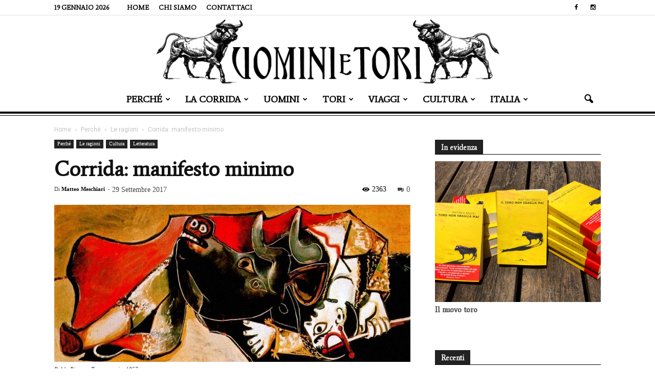

--- FILE ---
content_type: text/html; charset=UTF-8
request_url: http://uominietori.it/manifesto-minimo/
body_size: 35010
content:
<!doctype html >
<!--[if IE 8]>    <html class="ie8" lang="en"> <![endif]-->
<!--[if IE 9]>    <html class="ie9" lang="en"> <![endif]-->
<!--[if gt IE 8]><!--> <html lang="it-IT"> <!--<![endif]-->
<head>
    <title>Corrida: manifesto minimo | Uomini &amp; Tori</title>
    <meta charset="UTF-8" />
    <meta name="viewport" content="width=device-width, initial-scale=1.0">
    <link rel="pingback" href="http://uominietori.it/xmlrpc.php" />
    <meta name='robots' content='max-image-preview:large' />
<meta property="og:image" content="http://uominietori.it/wp-content/uploads/2017/09/1-hgkZMC75KCSW6ssW1gTAdg.jpg" /><meta name="author" content="Matteo Meschiari">
<link rel="apple-touch-icon-precomposed" sizes="76x76" href="http://uominietori.it/wp-content/uploads/2016/09/uominietori-bookmarklet-76x76.png"/><link rel="apple-touch-icon-precomposed" sizes="120x120" href="http://uominietori.it/wp-content/uploads/2016/09/uominietori-bookmarklet-120x120.png"/><link rel="apple-touch-icon-precomposed" sizes="152x152" href="http://uominietori.it/wp-content/uploads/2016/09/uominietori-bookmarklet-152x152.png"/><link rel="apple-touch-icon-precomposed" sizes="114x114" href="http://uominietori.it/wp-content/uploads/2016/09/uominietori-bookmarklet-114x114.png"/><link rel="apple-touch-icon-precomposed" sizes="144x144" href="http://uominietori.it/wp-content/uploads/2016/09/uominietori-bookmarklet-144x144.png"/><link rel='dns-prefetch' href='//fonts.googleapis.com' />
<link rel="alternate" type="application/rss+xml" title="Uomini &amp; Tori &raquo; Feed" href="http://uominietori.it/feed/" />
<link rel="alternate" type="application/rss+xml" title="Uomini &amp; Tori &raquo; Feed dei commenti" href="http://uominietori.it/comments/feed/" />
<link rel="alternate" type="application/rss+xml" title="Uomini &amp; Tori &raquo; Corrida: manifesto minimo Feed dei commenti" href="http://uominietori.it/manifesto-minimo/feed/" />
<link rel="alternate" title="oEmbed (JSON)" type="application/json+oembed" href="http://uominietori.it/wp-json/oembed/1.0/embed?url=http%3A%2F%2Fuominietori.it%2Fmanifesto-minimo%2F" />
<link rel="alternate" title="oEmbed (XML)" type="text/xml+oembed" href="http://uominietori.it/wp-json/oembed/1.0/embed?url=http%3A%2F%2Fuominietori.it%2Fmanifesto-minimo%2F&#038;format=xml" />
<style id='wp-img-auto-sizes-contain-inline-css' type='text/css'>
img:is([sizes=auto i],[sizes^="auto," i]){contain-intrinsic-size:3000px 1500px}
/*# sourceURL=wp-img-auto-sizes-contain-inline-css */
</style>
<style id='wp-emoji-styles-inline-css' type='text/css'>

	img.wp-smiley, img.emoji {
		display: inline !important;
		border: none !important;
		box-shadow: none !important;
		height: 1em !important;
		width: 1em !important;
		margin: 0 0.07em !important;
		vertical-align: -0.1em !important;
		background: none !important;
		padding: 0 !important;
	}
/*# sourceURL=wp-emoji-styles-inline-css */
</style>
<style id='wp-block-library-inline-css' type='text/css'>
:root{--wp-block-synced-color:#7a00df;--wp-block-synced-color--rgb:122,0,223;--wp-bound-block-color:var(--wp-block-synced-color);--wp-editor-canvas-background:#ddd;--wp-admin-theme-color:#007cba;--wp-admin-theme-color--rgb:0,124,186;--wp-admin-theme-color-darker-10:#006ba1;--wp-admin-theme-color-darker-10--rgb:0,107,160.5;--wp-admin-theme-color-darker-20:#005a87;--wp-admin-theme-color-darker-20--rgb:0,90,135;--wp-admin-border-width-focus:2px}@media (min-resolution:192dpi){:root{--wp-admin-border-width-focus:1.5px}}.wp-element-button{cursor:pointer}:root .has-very-light-gray-background-color{background-color:#eee}:root .has-very-dark-gray-background-color{background-color:#313131}:root .has-very-light-gray-color{color:#eee}:root .has-very-dark-gray-color{color:#313131}:root .has-vivid-green-cyan-to-vivid-cyan-blue-gradient-background{background:linear-gradient(135deg,#00d084,#0693e3)}:root .has-purple-crush-gradient-background{background:linear-gradient(135deg,#34e2e4,#4721fb 50%,#ab1dfe)}:root .has-hazy-dawn-gradient-background{background:linear-gradient(135deg,#faaca8,#dad0ec)}:root .has-subdued-olive-gradient-background{background:linear-gradient(135deg,#fafae1,#67a671)}:root .has-atomic-cream-gradient-background{background:linear-gradient(135deg,#fdd79a,#004a59)}:root .has-nightshade-gradient-background{background:linear-gradient(135deg,#330968,#31cdcf)}:root .has-midnight-gradient-background{background:linear-gradient(135deg,#020381,#2874fc)}:root{--wp--preset--font-size--normal:16px;--wp--preset--font-size--huge:42px}.has-regular-font-size{font-size:1em}.has-larger-font-size{font-size:2.625em}.has-normal-font-size{font-size:var(--wp--preset--font-size--normal)}.has-huge-font-size{font-size:var(--wp--preset--font-size--huge)}.has-text-align-center{text-align:center}.has-text-align-left{text-align:left}.has-text-align-right{text-align:right}.has-fit-text{white-space:nowrap!important}#end-resizable-editor-section{display:none}.aligncenter{clear:both}.items-justified-left{justify-content:flex-start}.items-justified-center{justify-content:center}.items-justified-right{justify-content:flex-end}.items-justified-space-between{justify-content:space-between}.screen-reader-text{border:0;clip-path:inset(50%);height:1px;margin:-1px;overflow:hidden;padding:0;position:absolute;width:1px;word-wrap:normal!important}.screen-reader-text:focus{background-color:#ddd;clip-path:none;color:#444;display:block;font-size:1em;height:auto;left:5px;line-height:normal;padding:15px 23px 14px;text-decoration:none;top:5px;width:auto;z-index:100000}html :where(.has-border-color){border-style:solid}html :where([style*=border-top-color]){border-top-style:solid}html :where([style*=border-right-color]){border-right-style:solid}html :where([style*=border-bottom-color]){border-bottom-style:solid}html :where([style*=border-left-color]){border-left-style:solid}html :where([style*=border-width]){border-style:solid}html :where([style*=border-top-width]){border-top-style:solid}html :where([style*=border-right-width]){border-right-style:solid}html :where([style*=border-bottom-width]){border-bottom-style:solid}html :where([style*=border-left-width]){border-left-style:solid}html :where(img[class*=wp-image-]){height:auto;max-width:100%}:where(figure){margin:0 0 1em}html :where(.is-position-sticky){--wp-admin--admin-bar--position-offset:var(--wp-admin--admin-bar--height,0px)}@media screen and (max-width:600px){html :where(.is-position-sticky){--wp-admin--admin-bar--position-offset:0px}}

/*# sourceURL=wp-block-library-inline-css */
</style>
<style id='classic-theme-styles-inline-css' type='text/css'>
/*! This file is auto-generated */
.wp-block-button__link{color:#fff;background-color:#32373c;border-radius:9999px;box-shadow:none;text-decoration:none;padding:calc(.667em + 2px) calc(1.333em + 2px);font-size:1.125em}.wp-block-file__button{background:#32373c;color:#fff;text-decoration:none}
/*# sourceURL=/wp-includes/css/classic-themes.min.css */
</style>
<link rel='stylesheet' id='contact-form-7-css' href='http://uominietori.it/wp-content/plugins/contact-form-7/includes/css/styles.css?ver=4.4.2' type='text/css' media='all' />
<link rel='stylesheet' id='wpfp-public-style-css' href='http://uominietori.it/wp-content/plugins/featured-post-creative/assets/css/wpfp-public.css?ver=1.1' type='text/css' media='all' />
<link rel='stylesheet' id='ppress-frontend-css' href='http://uominietori.it/wp-content/plugins/wp-user-avatar/assets/css/frontend.min.css?ver=3.2.4' type='text/css' media='all' />
<link rel='stylesheet' id='ppress-flatpickr-css' href='http://uominietori.it/wp-content/plugins/wp-user-avatar/assets/flatpickr/flatpickr.min.css?ver=3.2.4' type='text/css' media='all' />
<link rel='stylesheet' id='ppress-select2-css' href='http://uominietori.it/wp-content/plugins/wp-user-avatar/assets/select2/select2.min.css?ver=6.9' type='text/css' media='all' />
<link rel='stylesheet' id='google_font_open_sans-css' href='http://fonts.googleapis.com/css?family=Open+Sans%3A300italic%2C400italic%2C600italic%2C400%2C600%2C700&#038;ver=6.9' type='text/css' media='all' />
<link rel='stylesheet' id='google-fonts-style-css' href='http://fonts.googleapis.com/css?family=Roboto%3A400%2C700%7CAverage%3A400%2C700&#038;ver=6.9' type='text/css' media='all' />
<link rel='stylesheet' id='js_composer_front-css' href='http://uominietori.it/wp-content/plugins/js_composer/assets/css/js_composer.min.css?ver=4.11.2' type='text/css' media='all' />
<link rel='stylesheet' id='td-theme-css' href='http://uominietori.it/wp-content/themes/Newspaper/style.css?ver=7.1.1' type='text/css' media='all' />
<link rel='stylesheet' id='td-theme-demo-style-css' href='http://uominietori.it/wp-content/themes/Newspaper/includes/demos/blog/demo_style.css?ver=7.1.1' type='text/css' media='all' />
<script type="text/javascript" src="http://uominietori.it/wp-includes/js/jquery/jquery.js?ver=3.7.1" id="jquery-core-js"></script>
<script type="text/javascript" src="http://uominietori.it/wp-includes/js/jquery/jquery-migrate.min.js?ver=3.4.1" id="jquery-migrate-js"></script>
<script type="text/javascript" src="http://uominietori.it/wp-content/plugins/wp-user-avatar/assets/flatpickr/flatpickr.min.js?ver=6.9" id="ppress-flatpickr-js"></script>
<script type="text/javascript" src="http://uominietori.it/wp-content/plugins/wp-user-avatar/assets/select2/select2.min.js?ver=6.9" id="ppress-select2-js"></script>
<link rel="https://api.w.org/" href="http://uominietori.it/wp-json/" /><link rel="alternate" title="JSON" type="application/json" href="http://uominietori.it/wp-json/wp/v2/posts/904" /><link rel="EditURI" type="application/rsd+xml" title="RSD" href="http://uominietori.it/xmlrpc.php?rsd" />
<meta name="generator" content="WordPress 6.9" />
<link rel="canonical" href="http://uominietori.it/manifesto-minimo/" />
<link rel='shortlink' href='http://uominietori.it/?p=904' />
<!-- <meta name="NextGEN" version="3.1.17" /> -->
<!--[if lt IE 9]><script src="http://html5shim.googlecode.com/svn/trunk/html5.js"></script><![endif]-->
    <style type="text/css">.recentcomments a{display:inline !important;padding:0 !important;margin:0 !important;}</style><meta name="generator" content="Powered by Visual Composer - drag and drop page builder for WordPress."/>
<!--[if lte IE 9]><link rel="stylesheet" type="text/css" href="http://uominietori.it/wp-content/plugins/js_composer/assets/css/vc_lte_ie9.min.css" media="screen"><![endif]--><!--[if IE  8]><link rel="stylesheet" type="text/css" href="http://uominietori.it/wp-content/plugins/js_composer/assets/css/vc-ie8.min.css" media="screen"><![endif]-->
<!-- JS generated by theme -->

<script>
    
    

	    var tdBlocksArray = []; //here we store all the items for the current page

	    //td_block class - each ajax block uses a object of this class for requests
	    function tdBlock() {
		    this.id = '';
		    this.block_type = 1; //block type id (1-234 etc)
		    this.atts = '';
		    this.td_column_number = '';
		    this.td_current_page = 1; //
		    this.post_count = 0; //from wp
		    this.found_posts = 0; //from wp
		    this.max_num_pages = 0; //from wp
		    this.td_filter_value = ''; //current live filter value
		    this.is_ajax_running = false;
		    this.td_user_action = ''; // load more or infinite loader (used by the animation)
		    this.header_color = '';
		    this.ajax_pagination_infinite_stop = ''; //show load more at page x
	    }


        // td_js_generator - mini detector
        (function(){
            var htmlTag = document.getElementsByTagName("html")[0];

            if ( navigator.userAgent.indexOf("MSIE 10.0") > -1 ) {
                htmlTag.className += ' ie10';
            }

            if ( !!navigator.userAgent.match(/Trident.*rv\:11\./) ) {
                htmlTag.className += ' ie11';
            }

            if ( /(iPad|iPhone|iPod)/g.test(navigator.userAgent) ) {
                htmlTag.className += ' td-md-is-ios';
            }

            var user_agent = navigator.userAgent.toLowerCase();
            if ( user_agent.indexOf("android") > -1 ) {
                htmlTag.className += ' td-md-is-android';
            }

            if ( -1 !== navigator.userAgent.indexOf('Mac OS X')  ) {
                htmlTag.className += ' td-md-is-os-x';
            }

            if ( /chrom(e|ium)/.test(navigator.userAgent.toLowerCase()) ) {
               htmlTag.className += ' td-md-is-chrome';
            }

            if ( -1 !== navigator.userAgent.indexOf('Firefox') ) {
                htmlTag.className += ' td-md-is-firefox';
            }

            if ( -1 !== navigator.userAgent.indexOf('Safari') && -1 === navigator.userAgent.indexOf('Chrome') ) {
                htmlTag.className += ' td-md-is-safari';
            }

        })();




        var tdLocalCache = {};

        ( function () {
            "use strict";

            tdLocalCache = {
                data: {},
                remove: function (resource_id) {
                    delete tdLocalCache.data[resource_id];
                },
                exist: function (resource_id) {
                    return tdLocalCache.data.hasOwnProperty(resource_id) && tdLocalCache.data[resource_id] !== null;
                },
                get: function (resource_id) {
                    return tdLocalCache.data[resource_id];
                },
                set: function (resource_id, cachedData) {
                    tdLocalCache.remove(resource_id);
                    tdLocalCache.data[resource_id] = cachedData;
                }
            };
        })();

    
    
var td_viewport_interval_list=[{"limitBottom":767,"sidebarWidth":228},{"limitBottom":1018,"sidebarWidth":300},{"limitBottom":1140,"sidebarWidth":324}];
var td_animation_stack_effect="type0";
var tds_animation_stack=true;
var td_animation_stack_specific_selectors=".entry-thumb, img";
var td_animation_stack_general_selectors=".td-animation-stack img, .post img";
var td_ajax_url="http:\/\/uominietori.it\/wp-admin\/admin-ajax.php?td_theme_name=Newspaper&v=7.1.1";
var td_get_template_directory_uri="http:\/\/uominietori.it\/wp-content\/themes\/Newspaper";
var tds_snap_menu="";
var tds_logo_on_sticky="show_header_logo";
var tds_header_style="10";
var td_please_wait="Please wait...";
var td_email_user_pass_incorrect="User or password incorrect!";
var td_email_user_incorrect="Email or username incorrect!";
var td_email_incorrect="Email incorrect!";
var tds_more_articles_on_post_enable="";
var tds_more_articles_on_post_time_to_wait="";
var tds_more_articles_on_post_pages_distance_from_top=0;
var tds_theme_color_site_wide="#777777";
var tds_smart_sidebar="enabled";
var tdThemeName="Newspaper";
var td_magnific_popup_translation_tPrev="Previous (Left arrow key)";
var td_magnific_popup_translation_tNext="Next (Right arrow key)";
var td_magnific_popup_translation_tCounter="%curr% of %total%";
var td_magnific_popup_translation_ajax_tError="The content from %url% could not be loaded.";
var td_magnific_popup_translation_image_tError="The image #%curr% could not be loaded.";
var td_ad_background_click_link="";
var td_ad_background_click_target="";
</script>


<!-- Header style compiled by theme -->

<style>
    
.td-header-wrap .black-menu .sf-menu > .current-menu-item > a,
    .td-header-wrap .black-menu .sf-menu > .current-menu-ancestor > a,
    .td-header-wrap .black-menu .sf-menu > .current-category-ancestor > a,
    .td-header-wrap .black-menu .sf-menu > li > a:hover,
    .td-header-wrap .black-menu .sf-menu > .sfHover > a,
    .td-header-style-12 .td-header-menu-wrap-full,
    .sf-menu > .current-menu-item > a:after,
    .sf-menu > .current-menu-ancestor > a:after,
    .sf-menu > .current-category-ancestor > a:after,
    .sf-menu > li:hover > a:after,
    .sf-menu > .sfHover > a:after,
    .sf-menu ul .td-menu-item > a:hover,
    .sf-menu ul .sfHover > a,
    .sf-menu ul .current-menu-ancestor > a,
    .sf-menu ul .current-category-ancestor > a,
    .sf-menu ul .current-menu-item > a,
    .td-header-style-12 .td-affix,
    .header-search-wrap .td-drop-down-search:after,
    .header-search-wrap .td-drop-down-search .btn:hover,
    input[type=submit]:hover,
    .td-read-more a,
    .td-post-category:hover,
    .td-grid-style-1.td-hover-1 .td-big-grid-post:hover .td-post-category,
    .td-grid-style-5.td-hover-1 .td-big-grid-post:hover .td-post-category,
    .td_top_authors .td-active .td-author-post-count,
    .td_top_authors .td-active .td-author-comments-count,
    .td_top_authors .td_mod_wrap:hover .td-author-post-count,
    .td_top_authors .td_mod_wrap:hover .td-author-comments-count,
    .td-404-sub-sub-title a:hover,
    .td-search-form-widget .wpb_button:hover,
    .td-rating-bar-wrap div,
    .td_category_template_3 .td-current-sub-category,
    .mfp-content .td-login-wrap .btn,
    .mfp-content .td_display_err,
    .mfp-content .td_display_msg_ok,
    .dropcap,
    .td_wrapper_video_playlist .td_video_controls_playlist_wrapper,
    .wpb_default,
    .wpb_default:hover,
    .td-left-smart-list:hover,
    .td-right-smart-list:hover,
    .woocommerce-checkout .woocommerce input.button:hover,
    .woocommerce-page .woocommerce a.button:hover,
    .woocommerce-account div.woocommerce .button:hover,
    #bbpress-forums button:hover,
    .bbp_widget_login .button:hover,
    .td-footer-wrapper .td-post-category,
    .td-footer-wrapper .widget_product_search input[type="submit"]:hover,
    .woocommerce .product a.button:hover,
    .woocommerce .product #respond input#submit:hover,
    .woocommerce .checkout input#place_order:hover,
    .woocommerce .woocommerce.widget .button:hover,
    .single-product .product .summary .cart .button:hover,
    .woocommerce-cart .woocommerce table.cart .button:hover,
    .woocommerce-cart .woocommerce .shipping-calculator-form .button:hover,
    .td-next-prev-wrap a:hover,
    .td-load-more-wrap a:hover,
    .td-post-small-box a:hover,
    .page-nav .current,
    .page-nav:first-child > div,
    .td_category_template_8 .td-category-header .td-category a.td-current-sub-category,
    .td_category_template_4 .td-category-siblings .td-category a:hover,
    #bbpress-forums .bbp-pagination .current,
    #bbpress-forums #bbp-single-user-details #bbp-user-navigation li.current a,
    .td-theme-slider:hover .slide-meta-cat a,
    a.vc_btn-black:hover,
    .td-trending-now-wrapper:hover .td-trending-now-title,
    .td-scroll-up,
    .td-smart-list-button:hover,
    .td-weather-information:before,
    .td-weather-week:before,
    .td_block_exchange .td-exchange-header:before,
    .td_block_big_grid_9.td-grid-style-1 .td-post-category,
    .td_block_big_grid_9.td-grid-style-5 .td-post-category,
    .td-grid-style-6.td-hover-1 .td-module-thumb:after {
        background-color: #777777;
    }

    .woocommerce .woocommerce-message .button:hover,
    .woocommerce .woocommerce-error .button:hover,
    .woocommerce .woocommerce-info .button:hover {
        background-color: #777777 !important;
    }

    .woocommerce .product .onsale,
    .woocommerce.widget .ui-slider .ui-slider-handle {
        background: none #777777;
    }

    .woocommerce.widget.widget_layered_nav_filters ul li a {
        background: none repeat scroll 0 0 #777777 !important;
    }

    a,
    cite a:hover,
    .td_mega_menu_sub_cats .cur-sub-cat,
    .td-mega-span h3 a:hover,
    .td_mod_mega_menu:hover .entry-title a,
    .header-search-wrap .result-msg a:hover,
    .top-header-menu li a:hover,
    .top-header-menu .current-menu-item > a,
    .top-header-menu .current-menu-ancestor > a,
    .top-header-menu .current-category-ancestor > a,
    .td-social-icon-wrap > a:hover,
    .td-header-sp-top-widget .td-social-icon-wrap a:hover,
    .td-page-content blockquote p,
    .td-post-content blockquote p,
    .mce-content-body blockquote p,
    .comment-content blockquote p,
    .wpb_text_column blockquote p,
    .td_block_text_with_title blockquote p,
    .td_module_wrap:hover .entry-title a,
    .td-subcat-filter .td-subcat-list a:hover,
    .td-subcat-filter .td-subcat-dropdown a:hover,
    .td_quote_on_blocks,
    .dropcap2,
    .dropcap3,
    .td_top_authors .td-active .td-authors-name a,
    .td_top_authors .td_mod_wrap:hover .td-authors-name a,
    .td-post-next-prev-content a:hover,
    .author-box-wrap .td-author-social a:hover,
    .td-author-name a:hover,
    .td-author-url a:hover,
    .td_mod_related_posts:hover h3 > a,
    .td-post-template-11 .td-related-title .td-related-left:hover,
    .td-post-template-11 .td-related-title .td-related-right:hover,
    .td-post-template-11 .td-related-title .td-cur-simple-item,
    .td-post-template-11 .td_block_related_posts .td-next-prev-wrap a:hover,
    .comment-reply-link:hover,
    .logged-in-as a:hover,
    #cancel-comment-reply-link:hover,
    .td-search-query,
    .td-category-header .td-pulldown-category-filter-link:hover,
    .td-category-siblings .td-subcat-dropdown a:hover,
    .td-category-siblings .td-subcat-dropdown a.td-current-sub-category,
    .mfp-content .td-login-wrap .td-login-info-text a:hover,
    .widget a:hover,
    .widget_calendar tfoot a:hover,
    .woocommerce a.added_to_cart:hover,
    #bbpress-forums li.bbp-header .bbp-reply-content span a:hover,
    #bbpress-forums .bbp-forum-freshness a:hover,
    #bbpress-forums .bbp-topic-freshness a:hover,
    #bbpress-forums .bbp-forums-list li a:hover,
    #bbpress-forums .bbp-forum-title:hover,
    #bbpress-forums .bbp-topic-permalink:hover,
    #bbpress-forums .bbp-topic-started-by a:hover,
    #bbpress-forums .bbp-topic-started-in a:hover,
    #bbpress-forums .bbp-body .super-sticky li.bbp-topic-title .bbp-topic-permalink,
    #bbpress-forums .bbp-body .sticky li.bbp-topic-title .bbp-topic-permalink,
    .widget_display_replies .bbp-author-name,
    .widget_display_topics .bbp-author-name,
    .footer-text-wrap .footer-email-wrap a,
    .td-subfooter-menu li a:hover,
    .footer-social-wrap a:hover,
    a.vc_btn-black:hover,
    .td-smart-list-dropdown-wrap .td-smart-list-button:hover,
    .td_module_17 .td-read-more a:hover,
    .td_module_18 .td-read-more a:hover,
    .td_module_19 .td-post-author-name a:hover,
    .td-instagram-user a {
        color: #777777;
    }

    .mfp-content .td_login_tab_focus,
    a.vc_btn-black.vc_btn_square_outlined:hover,
    a.vc_btn-black.vc_btn_outlined:hover,
    .td-mega-menu-page .wpb_content_element ul li a:hover {
        color: #777777 !important;
    }

    .td-next-prev-wrap a:hover,
    .td-load-more-wrap a:hover,
    .td-post-small-box a:hover,
    .page-nav .current,
    .page-nav:first-child > div,
    .td_category_template_8 .td-category-header .td-category a.td-current-sub-category,
    .td_category_template_4 .td-category-siblings .td-category a:hover,
    #bbpress-forums .bbp-pagination .current,
    .mfp-content .td-login-panel-title,
    .post .td_quote_box,
    .page .td_quote_box,
    a.vc_btn-black:hover {
        border-color: #777777;
    }

    .td_wrapper_video_playlist .td_video_currently_playing:after {
        border-color: #777777 !important;
    }

    .header-search-wrap .td-drop-down-search:before {
        border-color: transparent transparent #777777 transparent;
    }

    .block-title > span,
    .block-title > a,
    .block-title > label,
    .widgettitle,
    .widgettitle:after,
    .td-trending-now-title,
    .td-trending-now-wrapper:hover .td-trending-now-title,
    .wpb_tabs li.ui-tabs-active a,
    .wpb_tabs li:hover a,
    .vc_tta-container .vc_tta-color-grey.vc_tta-tabs-position-top.vc_tta-style-classic .vc_tta-tabs-container .vc_tta-tab.vc_active > a,
    .vc_tta-container .vc_tta-color-grey.vc_tta-tabs-position-top.vc_tta-style-classic .vc_tta-tabs-container .vc_tta-tab:hover > a,
    .td-related-title .td-cur-simple-item,
    .woocommerce .product .products h2,
    .td-subcat-filter .td-subcat-dropdown:hover .td-subcat-more {
    	background-color: #777777;
    }

    .woocommerce div.product .woocommerce-tabs ul.tabs li.active {
    	background-color: #777777 !important;
    }

    .block-title,
    .td-related-title,
    .wpb_tabs .wpb_tabs_nav,
    .vc_tta-container .vc_tta-color-grey.vc_tta-tabs-position-top.vc_tta-style-classic .vc_tta-tabs-container,
    .woocommerce div.product .woocommerce-tabs ul.tabs:before {
        border-color: #777777;
    }
    .td_block_wrap .td-subcat-item .td-cur-simple-item {
	    color: #777777;
	}


    
    .td-grid-style-4 .entry-title
    {
        background-color: rgba(119, 119, 119, 0.7);
    }

    
    .block-title > span,
    .block-title > a,
    .block-title > label,
    .widgettitle,
    .widgettitle:after,
    .td-trending-now-title,
    .td-trending-now-wrapper:hover .td-trending-now-title,
    .wpb_tabs li.ui-tabs-active a,
    .wpb_tabs li:hover a,
    .vc_tta-container .vc_tta-color-grey.vc_tta-tabs-position-top.vc_tta-style-classic .vc_tta-tabs-container .vc_tta-tab.vc_active > a,
    .vc_tta-container .vc_tta-color-grey.vc_tta-tabs-position-top.vc_tta-style-classic .vc_tta-tabs-container .vc_tta-tab:hover > a,
    .td-related-title .td-cur-simple-item,
    .woocommerce .product .products h2,
    .td-subcat-filter .td-subcat-dropdown:hover .td-subcat-more,
    .td-weather-information:before,
    .td-weather-week:before,
    .td_block_exchange .td-exchange-header:before {
        background-color: #222222;
    }

    .woocommerce div.product .woocommerce-tabs ul.tabs li.active {
    	background-color: #222222 !important;
    }

    .block-title,
    .td-related-title,
    .wpb_tabs .wpb_tabs_nav,
    .vc_tta-container .vc_tta-color-grey.vc_tta-tabs-position-top.vc_tta-style-classic .vc_tta-tabs-container,
    .woocommerce div.product .woocommerce-tabs ul.tabs:before {
        border-color: #222222;
    }

    
    @media (max-width: 767px) {
        body .td-header-wrap .td-header-main-menu {
            background-color: #ffffff !important;
        }
    }


    
    @media (max-width: 767px) {
        body #td-top-mobile-toggle i,
        .td-header-wrap .header-search-wrap .td-icon-search {
            color: #000000 !important;
        }
    }

    
    .td-menu-background:before,
    .td-search-background:before {
        background: #000000;
        background: -moz-linear-gradient(top, #000000 0%, #000000 100%);
        background: -webkit-gradient(left top, left bottom, color-stop(0%, #000000), color-stop(100%, #000000));
        background: -webkit-linear-gradient(top, #000000 0%, #000000 100%);
        background: -o-linear-gradient(top, #000000 0%, @mobileu_gradient_two_mob 100%);
        background: -ms-linear-gradient(top, #000000 0%, #000000 100%);
        background: linear-gradient(to bottom, #000000 0%, #000000 100%);
        filter: progid:DXImageTransform.Microsoft.gradient( startColorstr='#000000', endColorstr='#000000', GradientType=0 );
    }

    
    .td-mobile-content .current-menu-item > a,
    .td-mobile-content .current-menu-ancestor > a,
    .td-mobile-content .current-category-ancestor > a,
    #td-mobile-nav .td-menu-login-section a:hover,
    #td-mobile-nav .td-register-section a:hover,
    #td-mobile-nav .td-menu-socials-wrap a:hover i,
    .td-search-close a:hover i {
        color: #cb9558;
    }

    
    .top-header-menu > li > a,
    .td-weather-top-widget .td-weather-now .td-big-degrees,
    .td-weather-top-widget .td-weather-header .td-weather-city,
    .td-header-sp-top-menu .td_data_time {
        font-family:Average;
	font-weight:bold;
	text-transform:uppercase;
	
    }
    
    .top-header-menu .menu-item-has-children li a {
    	font-family:Average;
	font-weight:bold;
	text-transform:uppercase;
	
    }
    
    ul.sf-menu > .td-menu-item > a {
        font-family:Average;
	font-size:18px;
	font-weight:bold;
	text-transform:uppercase;
	
    }
    
    .sf-menu ul .td-menu-item a {
        font-family:Average;
	font-weight:bold;
	text-transform:uppercase;
	
    }
	
    .td_mod_mega_menu .item-details a {
        font-family:Average;
	font-weight:bold;
	text-transform:uppercase;
	
    }
    
    .td_mega_menu_sub_cats .block-mega-child-cats a {
        font-family:Average;
	font-weight:bold;
	text-transform:uppercase;
	
    }
    
    .td-mobile-content .td-mobile-main-menu > li > a {
        font-family:Baskerville, "Times New Roman", Times, serif;
	font-style:normal;
	font-weight:bold;
	text-transform:uppercase;
	
    }
    
    .td-mobile-content .sub-menu a {
        font-family:Georgia, Times, "Times New Roman", serif;
	font-weight:bold;
	
    }



	
    .block-title > span,
    .block-title > a,
    .widgettitle,
    .td-trending-now-title,
    .wpb_tabs li a,
    .vc_tta-container .vc_tta-color-grey.vc_tta-tabs-position-top.vc_tta-style-classic .vc_tta-tabs-container .vc_tta-tab > a,
    .td-related-title a,
    .woocommerce div.product .woocommerce-tabs ul.tabs li a,
    .woocommerce .product .products h2 {
        font-family:Average;
	font-weight:bold;
	
    }
    
    .td-post-author-name a {
        font-family:Average;
	font-weight:normal;
	
    }
    
    .td-post-date .entry-date {
        font-family:Average;
	
    }
    
    .td-module-comments a,
    .td-post-views span,
    .td-post-comments a {
        font-family:Average;
	
    }
    
    .td-big-grid-meta .td-post-category,
    .td_module_wrap .td-post-category,
    .td-module-image .td-post-category {
        font-family:Average;
	
    }
    
    .td-subcat-filter .td-subcat-dropdown a,
    .td-subcat-filter .td-subcat-list a,
    .td-subcat-filter .td-subcat-dropdown span {
        font-family:Average;
	
    }
    
    .td-excerpt {
        font-family:Average;
	
    }


	
	.td_module_wrap .td-module-title {
		font-family:Average;
	
	}
     
    .td_module_1 .td-module-title {
    	font-family:Average;
	font-weight:bold;
	
    }
    
    .td_module_2 .td-module-title {
    	font-family:Average;
	font-weight:bold;
	
    }
    
    .td_module_3 .td-module-title {
    	font-family:Average;
	font-weight:bold;
	
    }
    
    .td_module_4 .td-module-title {
    	font-family:Average;
	font-weight:bold;
	
    }
    
    .td_module_5 .td-module-title {
    	font-family:Average;
	font-weight:bold;
	
    }
    
    .td_module_6 .td-module-title {
    	font-family:Average;
	font-weight:bold;
	
    }
    
    .td_module_7 .td-module-title {
    	font-family:Average;
	font-weight:normal;
	
    }
    
    .td_module_8 .td-module-title {
    	font-family:Average;
	font-weight:normal;
	
    }
    
    .td_module_9 .td-module-title {
    	font-family:Average;
	font-weight:normal;
	
    }
    
    .td_module_10 .td-module-title {
    	font-family:Average;
	
    }
    
    .td_module_11 .td-module-title {
    	font-family:Average;
	
    }
    
    .td_module_12 .td-module-title {
    	font-family:Average;
	
    }
    
    .td_module_13 .td-module-title {
    	font-family:Average;
	
    }
    
    .td_module_14 .td-module-title {
    	font-family:Average;
	font-weight:bold;
	
    }
    
    .td_module_15 .entry-title {
    	font-family:Average;
	
    }
    
    .td_module_16 .td-module-title {
    	font-family:Average;
	font-weight:normal;
	text-transform:uppercase;
	
    }
    
    .td_module_17 .td-module-title {
    	font-family:Average;
	
    }
    
    .td_module_18 .td-module-title {
    	font-family:Average;
	
    }
    
    .td_module_19 .td-module-title {
    	font-family:Average;
	
    }




	
	.td_block_trending_now .entry-title a,
	.td-theme-slider .td-module-title a,
    .td-big-grid-post .entry-title {
		font-family:Average;
	
	}
    
    .td_module_mx1 .td-module-title a {
    	font-family:Average;
	font-weight:bold;
	
    }
    
    .td_module_mx2 .td-module-title a {
    	font-family:Average;
	font-weight:bold;
	
    }
    
    .td_module_mx3 .td-module-title a {
    	font-family:Average;
	font-weight:bold;
	
    }
    
    .td_module_mx4 .td-module-title a {
    	font-family:Average;
	font-weight:bold;
	
    }
    
    .td_module_mx7 .td-module-title a {
    	font-family:Average;
	font-weight:bold;
	
    }
    
    .td_module_mx8 .td-module-title a {
    	font-family:Average;
	font-weight:bold;
	
    }
    
    .td_module_mx9 .td-module-title a {
    	font-family:Average;
	font-weight:bold;
	text-transform:uppercase;
	
    }
    
    .td_module_mx16 .td-module-title a {
    	font-family:Average;
	font-weight:bold;
	text-transform:uppercase;
	
    }
    
    .td_module_mx17 .td-module-title a {
    	font-family:Average;
	font-weight:bold;
	text-transform:uppercase;
	
    }
    
    .td_block_trending_now .entry-title a {
    	font-family:Average;
	
    }
    
    .td-theme-slider.iosSlider-col-1 .td-module-title a {
        font-family:Average;
	
    }
    
    .td-theme-slider.iosSlider-col-2 .td-module-title a {
        font-family:Average;
	font-weight:bold;
	text-transform:uppercase;
	
    }
    
    .td-theme-slider.iosSlider-col-3 .td-module-title a {
        font-family:Average;
	font-weight:bold;
	text-transform:uppercase;
	
    }
    
    .td-big-grid-post.td-big-thumb .td-big-grid-meta,
    .td-big-thumb .td-big-grid-meta .entry-title {
        font-family:Average;
	font-weight:bold;
	
    }
    
    .td-big-grid-post.td-medium-thumb .td-big-grid-meta,
    .td-medium-thumb .td-big-grid-meta .entry-title {
        font-family:Average;
	font-weight:bold;
	text-transform:uppercase;
	
    }
    
    .td-big-grid-post.td-small-thumb .td-big-grid-meta,
    .td-small-thumb .td-big-grid-meta .entry-title {
        font-family:Average;
	font-weight:bold;
	text-transform:uppercase;
	
    }
    
    .td-big-grid-post.td-tiny-thumb .td-big-grid-meta,
    .td-tiny-thumb .td-big-grid-meta .entry-title {
        font-family:Average;
	font-weight:bold;
	
    }
    
    .homepage-post .td-post-template-8 .td-post-header .entry-title {
        font-family:Average;
	font-weight:bold;
	
    }


    
	#td-mobile-nav,
	#td-mobile-nav .wpb_button,
	.td-search-wrap-mob {
		font-family:Baskerville, "Times New Roman", Times, serif;
	
	}


	
	.post .td-post-header .entry-title {
		font-family:Average;
	
	}
    
    .td-post-template-default .td-post-header .entry-title {
        font-family:Average;
	font-weight:bold;
	
    }
    
    .td-post-template-1 .td-post-header .entry-title {
        font-family:Average;
	font-weight:bold;
	
    }
    
    .td-post-template-2 .td-post-header .entry-title {
        font-family:Average;
	font-weight:bold;
	
    }
    
    .td-post-template-3 .td-post-header .entry-title {
        font-family:Average;
	font-weight:bold;
	
    }
    
    .td-post-template-4 .td-post-header .entry-title {
        font-family:Average;
	font-weight:bold;
	
    }
    
    .td-post-template-5 .td-post-header .entry-title {
        font-family:Average;
	font-weight:bold;
	
    }
    
    .td-post-template-6 .td-post-header .entry-title {
        font-family:Average;
	font-weight:bold;
	
    }
    
    .td-post-template-7 .td-post-header .entry-title {
        font-family:Average;
	font-weight:bold;
	
    }
    
    .td-post-template-8 .td-post-header .entry-title {
        font-family:Average;
	font-weight:bold;
	
    }
    
    .td-post-template-9 .td-post-header .entry-title {
        font-family:Average;
	font-weight:bold;
	
    }
    
    .td-post-template-10 .td-post-header .entry-title {
        font-family:Average;
	font-weight:bold;
	
    }
    
    .td-post-template-11 .td-post-header .entry-title {
        font-family:Average;
	font-weight:bold;
	
    }
    
    .td-post-template-12 .td-post-header .entry-title {
        font-family:Average;
	font-weight:bold;
	
    }
    
    .td-post-template-13 .td-post-header .entry-title {
        font-family:Average;
	font-weight:bold;
	
    }





	
    .td-post-content p,
    .td-post-content {
        font-family:Average;
	
    }
    
    .post blockquote p,
    .page blockquote p,
    .td-post-text-content blockquote p {
        font-family:Average;
	font-style:normal;
	
    }
    
    .post .td_quote_box p,
    .page .td_quote_box p {
        font-family:Average;
	font-style:normal;
	
    }
    
    .post .td_pull_quote p,
    .page .td_pull_quote p {
        font-family:Average;
	
    }
    
    .td-post-content li {
        font-family:Average;
	
    }
    
    .td-post-content h1 {
        font-family:Average;
	font-style:normal;
	
    }
    
    .td-post-content h2 {
        font-family:Average;
	font-style:normal;
	
    }
    
    .td-post-content h3 {
        font-family:Average;
	font-weight:bold;
	text-transform:uppercase;
	
    }
    
    .td-post-content h4 {
        font-family:Average;
	
    }
    
    .td-post-content h5 {
        font-family:Average;
	font-weight:bold;
	
    }
    
    .td-post-content h6 {
        font-family:Average;
	font-weight:bold;
	
    }





    
    .post .td-category a {
        font-family:Georgia, Times, "Times New Roman", serif;
	
    }
    
    .post header .td-post-author-name,
    .post header .td-post-author-name a {
        font-family:Georgia, Times, "Times New Roman", serif;
	
    }
    
    .post header .td-post-date .entry-date {
        font-family:Georgia, Times, "Times New Roman", serif;
	font-size:14px;
	
    }
    
    .post header .td-post-views span,
    .post header .td-post-comments {
        font-family:Georgia, Times, "Times New Roman", serif;
	font-size:14px;
	
    }
    
    .post .td-post-source-tags a,
    .post .td-post-source-tags span {
        font-family:Georgia, Times, "Times New Roman", serif;
	
    }
    
    .post .td-post-next-prev-content span {
        font-family:Georgia, Times, "Times New Roman", serif;
	
    }
    
    .post .td-post-next-prev-content a {
        font-family:Georgia, Times, "Times New Roman", serif;
	
    }
    
    .post .author-box-wrap .td-author-name a {
        font-family:Georgia, Times, "Times New Roman", serif;
	
    }
    
    .post .author-box-wrap .td-author-url a {
        font-family:Georgia, Times, "Times New Roman", serif;
	
    }
    
    .post .author-box-wrap .td-author-description {
        font-family:Georgia, Times, "Times New Roman", serif;
	
    }
    
    .td_block_related_posts .entry-title a {
        font-family:Baskerville, "Times New Roman", Times, serif;
	font-weight:bold;
	
    }
    
    .post .td-post-share-title {
        font-family:Georgia, Times, "Times New Roman", serif;
	
    }
    
	.wp-caption-text,
	.wp-caption-dd {
		font-family:Georgia, Times, "Times New Roman", serif;
	
	}
    
    .td-post-template-default .td-post-sub-title,
    .td-post-template-1 .td-post-sub-title,
    .td-post-template-4 .td-post-sub-title,
    .td-post-template-5 .td-post-sub-title,
    .td-post-template-9 .td-post-sub-title,
    .td-post-template-10 .td-post-sub-title,
    .td-post-template-11 .td-post-sub-title {
        font-family:Georgia, Times, "Times New Roman", serif;
	
    }
    
    .td-post-template-2 .td-post-sub-title,
    .td-post-template-3 .td-post-sub-title,
    .td-post-template-6 .td-post-sub-title,
    .td-post-template-7 .td-post-sub-title,
    .td-post-template-8 .td-post-sub-title {
        font-family:Georgia, Times, "Times New Roman", serif;
	
    }




	
    .td-page-title,
    .woocommerce-page .page-title,
    .td-category-title-holder .td-page-title {
    	font-family:Average;
	font-weight:bold;
	
    }
    
    .td-page-content p,
    .td-page-content .td_block_text_with_title,
    .woocommerce-page .page-description > p,
    .wpb_text_column p {
    	font-family:Average;
	
    }
    
    .td-page-content h1,
    .wpb_text_column h1 {
    	font-family:Average;
	
    }
    
    .td-page-content h2,
    .wpb_text_column h2 {
    	font-family:Average;
	font-weight:bold;
	
    }
    
    .td-page-content h3,
    .wpb_text_column h3 {
    	font-family:Average;
	font-weight:bold;
	
    }
    
    .td-page-content h4,
    .wpb_text_column h4 {
    	font-family:Average;
	font-size:20px;
	font-weight:bold;
	text-transform:uppercase;
	
    }
    
    .td-page-content h5,
    .wpb_text_column h5 {
    	font-family:Average;
	font-weight:bold;
	
    }
    
    .td-page-content h6,
    .wpb_text_column h6 {
    	font-family:Average;
	font-weight:bold;
	
    }




    
	.footer-text-wrap {
		font-family:Average;
	
	}
	
	.td-sub-footer-copy {
		font-family:Average;
	
	}
	
	.td-sub-footer-menu ul li a {
		font-family:Georgia, Times, "Times New Roman", serif;
	font-weight:normal;
	
	}




	
    .entry-crumbs a,
    .entry-crumbs span,
    #bbpress-forums .bbp-breadcrumb a,
    #bbpress-forums .bbp-breadcrumb .bbp-breadcrumb-current {
    	font-family:Roboto;
	
    }
    
    .category .td-category a {
    	font-family:Roboto;
	
    }
    
    .td-trending-now-display-area .entry-title {
    	font-family:Roboto;
	
    }
    
    .page-nav a,
    .page-nav span {
    	font-family:Roboto;
	
    }
    
    #td-outer-wrap span.dropcap {
    	font-family:Average;
	font-weight:normal;
	
    }
    
    .widget_archive a,
    .widget_calendar,
    .widget_categories a,
    .widget_nav_menu a,
    .widget_meta a,
    .widget_pages a,
    .widget_recent_comments a,
    .widget_recent_entries a,
    .widget_text .textwidget,
    .widget_tag_cloud a,
    .widget_search input,
    .woocommerce .product-categories a,
    .widget_display_forums a,
    .widget_display_replies a,
    .widget_display_topics a,
    .widget_display_views a,
    .widget_display_stats {
    	font-family:Average;
	
    }
    
	input[type="submit"],
	.td-read-more a,
	.vc_btn,
	.woocommerce a.button,
	.woocommerce button.button,
	.woocommerce #respond input#submit {
		font-family:Roboto;
	
	}
	
	.woocommerce .product a h3,
	.woocommerce .widget.woocommerce .product_list_widget a,
	.woocommerce-cart .woocommerce .product-name a {
		font-family:Baskerville, "Times New Roman", Times, serif;
	
	}
	
	.woocommerce .product .summary .product_title {
		font-family:Baskerville, "Times New Roman", Times, serif;
	font-weight:bold;
	
	}





	
    body, p {
    	font-family:Average;
	
    }
</style>

<style type="text/css">
.wpfp-widget .featured-image-bg {
    height: auto;
}
.widget {
    font-family: "Average",arial,sans-serif;
}
</style>
<link rel="icon" href="http://uominietori.it/wp-content/uploads/2016/03/uominietori_ipotesi-favicon_2-150x83.jpg" sizes="32x32" />
<link rel="icon" href="http://uominietori.it/wp-content/uploads/2016/03/uominietori_ipotesi-favicon_2.jpg" sizes="192x192" />
<link rel="apple-touch-icon" href="http://uominietori.it/wp-content/uploads/2016/03/uominietori_ipotesi-favicon_2.jpg" />
<meta name="msapplication-TileImage" content="http://uominietori.it/wp-content/uploads/2016/03/uominietori_ipotesi-favicon_2.jpg" />
		<style type="text/css" id="wp-custom-css">
			.td-load-more-wrap {
    background-color: #f2f2f2;
	padding:10px;
}
.td-load-more-wrap a {
	font-size: 16px;
	color: #808080
}		</style>
		<!-- ## NXS/OG ## -->
<meta property="og:site_name" content="Uomini &amp; Tori" />
<meta property="og:title" content="Corrida: manifesto minimo" />
<meta property="og:description" content="La corrida mi è indifferente. Mi è indifferente la sua etnologia, la noiosa ricerca di radici che dovrebbero affondare in un passato ancestrale. Mi è indifferente il suo coté estetico," />
<meta property="og:type" content="article" />
<meta property="og:url" content="http://uominietori.it/manifesto-minimo/" />
<meta property="og:locale" content="it_it" />
<meta property="og:image" content="http://uominietori.it/wp-content/uploads/2017/09/1-hgkZMC75KCSW6ssW1gTAdg.jpg" />
<!-- ## NXS/OG ## -->
<noscript><style type="text/css"> .wpb_animate_when_almost_visible { opacity: 1; }</style></noscript><style id='global-styles-inline-css' type='text/css'>
:root{--wp--preset--aspect-ratio--square: 1;--wp--preset--aspect-ratio--4-3: 4/3;--wp--preset--aspect-ratio--3-4: 3/4;--wp--preset--aspect-ratio--3-2: 3/2;--wp--preset--aspect-ratio--2-3: 2/3;--wp--preset--aspect-ratio--16-9: 16/9;--wp--preset--aspect-ratio--9-16: 9/16;--wp--preset--color--black: #000000;--wp--preset--color--cyan-bluish-gray: #abb8c3;--wp--preset--color--white: #ffffff;--wp--preset--color--pale-pink: #f78da7;--wp--preset--color--vivid-red: #cf2e2e;--wp--preset--color--luminous-vivid-orange: #ff6900;--wp--preset--color--luminous-vivid-amber: #fcb900;--wp--preset--color--light-green-cyan: #7bdcb5;--wp--preset--color--vivid-green-cyan: #00d084;--wp--preset--color--pale-cyan-blue: #8ed1fc;--wp--preset--color--vivid-cyan-blue: #0693e3;--wp--preset--color--vivid-purple: #9b51e0;--wp--preset--gradient--vivid-cyan-blue-to-vivid-purple: linear-gradient(135deg,rgb(6,147,227) 0%,rgb(155,81,224) 100%);--wp--preset--gradient--light-green-cyan-to-vivid-green-cyan: linear-gradient(135deg,rgb(122,220,180) 0%,rgb(0,208,130) 100%);--wp--preset--gradient--luminous-vivid-amber-to-luminous-vivid-orange: linear-gradient(135deg,rgb(252,185,0) 0%,rgb(255,105,0) 100%);--wp--preset--gradient--luminous-vivid-orange-to-vivid-red: linear-gradient(135deg,rgb(255,105,0) 0%,rgb(207,46,46) 100%);--wp--preset--gradient--very-light-gray-to-cyan-bluish-gray: linear-gradient(135deg,rgb(238,238,238) 0%,rgb(169,184,195) 100%);--wp--preset--gradient--cool-to-warm-spectrum: linear-gradient(135deg,rgb(74,234,220) 0%,rgb(151,120,209) 20%,rgb(207,42,186) 40%,rgb(238,44,130) 60%,rgb(251,105,98) 80%,rgb(254,248,76) 100%);--wp--preset--gradient--blush-light-purple: linear-gradient(135deg,rgb(255,206,236) 0%,rgb(152,150,240) 100%);--wp--preset--gradient--blush-bordeaux: linear-gradient(135deg,rgb(254,205,165) 0%,rgb(254,45,45) 50%,rgb(107,0,62) 100%);--wp--preset--gradient--luminous-dusk: linear-gradient(135deg,rgb(255,203,112) 0%,rgb(199,81,192) 50%,rgb(65,88,208) 100%);--wp--preset--gradient--pale-ocean: linear-gradient(135deg,rgb(255,245,203) 0%,rgb(182,227,212) 50%,rgb(51,167,181) 100%);--wp--preset--gradient--electric-grass: linear-gradient(135deg,rgb(202,248,128) 0%,rgb(113,206,126) 100%);--wp--preset--gradient--midnight: linear-gradient(135deg,rgb(2,3,129) 0%,rgb(40,116,252) 100%);--wp--preset--font-size--small: 13px;--wp--preset--font-size--medium: 20px;--wp--preset--font-size--large: 36px;--wp--preset--font-size--x-large: 42px;--wp--preset--spacing--20: 0.44rem;--wp--preset--spacing--30: 0.67rem;--wp--preset--spacing--40: 1rem;--wp--preset--spacing--50: 1.5rem;--wp--preset--spacing--60: 2.25rem;--wp--preset--spacing--70: 3.38rem;--wp--preset--spacing--80: 5.06rem;--wp--preset--shadow--natural: 6px 6px 9px rgba(0, 0, 0, 0.2);--wp--preset--shadow--deep: 12px 12px 50px rgba(0, 0, 0, 0.4);--wp--preset--shadow--sharp: 6px 6px 0px rgba(0, 0, 0, 0.2);--wp--preset--shadow--outlined: 6px 6px 0px -3px rgb(255, 255, 255), 6px 6px rgb(0, 0, 0);--wp--preset--shadow--crisp: 6px 6px 0px rgb(0, 0, 0);}:where(.is-layout-flex){gap: 0.5em;}:where(.is-layout-grid){gap: 0.5em;}body .is-layout-flex{display: flex;}.is-layout-flex{flex-wrap: wrap;align-items: center;}.is-layout-flex > :is(*, div){margin: 0;}body .is-layout-grid{display: grid;}.is-layout-grid > :is(*, div){margin: 0;}:where(.wp-block-columns.is-layout-flex){gap: 2em;}:where(.wp-block-columns.is-layout-grid){gap: 2em;}:where(.wp-block-post-template.is-layout-flex){gap: 1.25em;}:where(.wp-block-post-template.is-layout-grid){gap: 1.25em;}.has-black-color{color: var(--wp--preset--color--black) !important;}.has-cyan-bluish-gray-color{color: var(--wp--preset--color--cyan-bluish-gray) !important;}.has-white-color{color: var(--wp--preset--color--white) !important;}.has-pale-pink-color{color: var(--wp--preset--color--pale-pink) !important;}.has-vivid-red-color{color: var(--wp--preset--color--vivid-red) !important;}.has-luminous-vivid-orange-color{color: var(--wp--preset--color--luminous-vivid-orange) !important;}.has-luminous-vivid-amber-color{color: var(--wp--preset--color--luminous-vivid-amber) !important;}.has-light-green-cyan-color{color: var(--wp--preset--color--light-green-cyan) !important;}.has-vivid-green-cyan-color{color: var(--wp--preset--color--vivid-green-cyan) !important;}.has-pale-cyan-blue-color{color: var(--wp--preset--color--pale-cyan-blue) !important;}.has-vivid-cyan-blue-color{color: var(--wp--preset--color--vivid-cyan-blue) !important;}.has-vivid-purple-color{color: var(--wp--preset--color--vivid-purple) !important;}.has-black-background-color{background-color: var(--wp--preset--color--black) !important;}.has-cyan-bluish-gray-background-color{background-color: var(--wp--preset--color--cyan-bluish-gray) !important;}.has-white-background-color{background-color: var(--wp--preset--color--white) !important;}.has-pale-pink-background-color{background-color: var(--wp--preset--color--pale-pink) !important;}.has-vivid-red-background-color{background-color: var(--wp--preset--color--vivid-red) !important;}.has-luminous-vivid-orange-background-color{background-color: var(--wp--preset--color--luminous-vivid-orange) !important;}.has-luminous-vivid-amber-background-color{background-color: var(--wp--preset--color--luminous-vivid-amber) !important;}.has-light-green-cyan-background-color{background-color: var(--wp--preset--color--light-green-cyan) !important;}.has-vivid-green-cyan-background-color{background-color: var(--wp--preset--color--vivid-green-cyan) !important;}.has-pale-cyan-blue-background-color{background-color: var(--wp--preset--color--pale-cyan-blue) !important;}.has-vivid-cyan-blue-background-color{background-color: var(--wp--preset--color--vivid-cyan-blue) !important;}.has-vivid-purple-background-color{background-color: var(--wp--preset--color--vivid-purple) !important;}.has-black-border-color{border-color: var(--wp--preset--color--black) !important;}.has-cyan-bluish-gray-border-color{border-color: var(--wp--preset--color--cyan-bluish-gray) !important;}.has-white-border-color{border-color: var(--wp--preset--color--white) !important;}.has-pale-pink-border-color{border-color: var(--wp--preset--color--pale-pink) !important;}.has-vivid-red-border-color{border-color: var(--wp--preset--color--vivid-red) !important;}.has-luminous-vivid-orange-border-color{border-color: var(--wp--preset--color--luminous-vivid-orange) !important;}.has-luminous-vivid-amber-border-color{border-color: var(--wp--preset--color--luminous-vivid-amber) !important;}.has-light-green-cyan-border-color{border-color: var(--wp--preset--color--light-green-cyan) !important;}.has-vivid-green-cyan-border-color{border-color: var(--wp--preset--color--vivid-green-cyan) !important;}.has-pale-cyan-blue-border-color{border-color: var(--wp--preset--color--pale-cyan-blue) !important;}.has-vivid-cyan-blue-border-color{border-color: var(--wp--preset--color--vivid-cyan-blue) !important;}.has-vivid-purple-border-color{border-color: var(--wp--preset--color--vivid-purple) !important;}.has-vivid-cyan-blue-to-vivid-purple-gradient-background{background: var(--wp--preset--gradient--vivid-cyan-blue-to-vivid-purple) !important;}.has-light-green-cyan-to-vivid-green-cyan-gradient-background{background: var(--wp--preset--gradient--light-green-cyan-to-vivid-green-cyan) !important;}.has-luminous-vivid-amber-to-luminous-vivid-orange-gradient-background{background: var(--wp--preset--gradient--luminous-vivid-amber-to-luminous-vivid-orange) !important;}.has-luminous-vivid-orange-to-vivid-red-gradient-background{background: var(--wp--preset--gradient--luminous-vivid-orange-to-vivid-red) !important;}.has-very-light-gray-to-cyan-bluish-gray-gradient-background{background: var(--wp--preset--gradient--very-light-gray-to-cyan-bluish-gray) !important;}.has-cool-to-warm-spectrum-gradient-background{background: var(--wp--preset--gradient--cool-to-warm-spectrum) !important;}.has-blush-light-purple-gradient-background{background: var(--wp--preset--gradient--blush-light-purple) !important;}.has-blush-bordeaux-gradient-background{background: var(--wp--preset--gradient--blush-bordeaux) !important;}.has-luminous-dusk-gradient-background{background: var(--wp--preset--gradient--luminous-dusk) !important;}.has-pale-ocean-gradient-background{background: var(--wp--preset--gradient--pale-ocean) !important;}.has-electric-grass-gradient-background{background: var(--wp--preset--gradient--electric-grass) !important;}.has-midnight-gradient-background{background: var(--wp--preset--gradient--midnight) !important;}.has-small-font-size{font-size: var(--wp--preset--font-size--small) !important;}.has-medium-font-size{font-size: var(--wp--preset--font-size--medium) !important;}.has-large-font-size{font-size: var(--wp--preset--font-size--large) !important;}.has-x-large-font-size{font-size: var(--wp--preset--font-size--x-large) !important;}
/*# sourceURL=global-styles-inline-css */
</style>
</head>

<body class="wp-singular post-template-default single single-post postid-904 single-format-standard wp-theme-Newspaper do-etfw manifesto-minimo td-blog-demo wpb-js-composer js-comp-ver-4.11.2 vc_responsive td-animation-stack-type0 td-full-layout" itemscope="itemscope" itemtype="http://schema.org/WebPage">

        <div class="td-scroll-up"><i class="td-icon-menu-up"></i></div>
    
    <div class="td-menu-background"></div>
<div id="td-mobile-nav">
    <div class="td-mobile-container">
        <!-- mobile menu top section -->
        <div class="td-menu-socials-wrap">
            <!-- socials -->
            <div class="td-menu-socials">
                
        <span class="td-social-icon-wrap">
            <a target="_blank" href="https://www.facebook.com/uominietori" title="Facebook">
                <i class="td-icon-font td-icon-facebook"></i>
            </a>
        </span>
        <span class="td-social-icon-wrap">
            <a target="_blank" href="https://www.instagram.com/uominietori/" title="Instagram">
                <i class="td-icon-font td-icon-instagram"></i>
            </a>
        </span>            </div>
            <!-- close button -->
            <div class="td-mobile-close">
                <a href="#"><i class="td-icon-close-mobile"></i></a>
            </div>
        </div>

        <!-- login section -->
        
        <!-- menu section -->
        <div class="td-mobile-content">
            <div class="menu-menu-principale-container"><ul id="menu-menu-principale" class="td-mobile-main-menu"><li id="menu-item-266" class="menu-item menu-item-type-taxonomy menu-item-object-category current-post-ancestor menu-item-first menu-item-has-children menu-item-266"><a href="http://uominietori.it/category/perche/">Perché<i class="td-icon-menu-right td-element-after"></i></a>
<ul class="sub-menu">
	<li id="menu-item-0" class="menu-item-0"><a href="http://uominietori.it/category/perche/la-disinformazione/">La disinformazione</a></li>
	<li class="menu-item-0"><a href="http://uominietori.it/category/perche/le-critiche/">Le critiche</a></li>
	<li class="menu-item-0"><a href="http://uominietori.it/category/perche/le-ragioni/">Le ragioni</a></li>
	<li class="menu-item-0"><a href="http://uominietori.it/category/perche/ontologia-della-corrida/">Ontologia della corrida</a></li>
</ul>
</li>
<li id="menu-item-267" class="menu-item menu-item-type-taxonomy menu-item-object-category menu-item-has-children menu-item-267"><a href="http://uominietori.it/category/la-corrida/">La corrida<i class="td-icon-menu-right td-element-after"></i></a>
<ul class="sub-menu">
	<li class="menu-item-0"><a href="http://uominietori.it/category/la-corrida/altre-tauromachie/">Altre tauromachie</a></li>
	<li class="menu-item-0"><a href="http://uominietori.it/category/la-corrida/cronache/">Cronache</a></li>
	<li class="menu-item-0"><a href="http://uominietori.it/category/la-corrida/storia/">Storia</a></li>
	<li class="menu-item-0"><a href="http://uominietori.it/category/la-corrida/tecnica/">Tecnica</a></li>
</ul>
</li>
<li id="menu-item-268" class="menu-item menu-item-type-taxonomy menu-item-object-category menu-item-has-children menu-item-268"><a href="http://uominietori.it/category/uomini/">Uomini<i class="td-icon-menu-right td-element-after"></i></a>
<ul class="sub-menu">
	<li class="menu-item-0"><a href="http://uominietori.it/category/uomini/interviste/">Interviste</a></li>
	<li class="menu-item-0"><a href="http://uominietori.it/category/uomini/storie/">Storie</a></li>
	<li class="menu-item-0"><a href="http://uominietori.it/category/uomini/torere/">Torere</a></li>
	<li class="menu-item-0"><a href="http://uominietori.it/category/uomini/toreri/">Toreri</a></li>
</ul>
</li>
<li id="menu-item-269" class="menu-item menu-item-type-taxonomy menu-item-object-category menu-item-has-children menu-item-269"><a href="http://uominietori.it/category/tori/">Tori<i class="td-icon-menu-right td-element-after"></i></a>
<ul class="sub-menu">
	<li class="menu-item-0"><a href="http://uominietori.it/category/tori/allevamenti/">Allevamenti</a></li>
	<li class="menu-item-0"><a href="http://uominietori.it/category/tori/comportamento-e-morfologia/">Comportamento e morfologia</a></li>
	<li class="menu-item-0"><a href="http://uominietori.it/category/tori/encastes/">Encastes</a></li>
	<li class="menu-item-0"><a href="http://uominietori.it/category/tori/i-grandi-tori/">I grandi tori</a></li>
	<li class="menu-item-0"><a href="http://uominietori.it/category/tori/il-toro-bravo/">Il toro bravo</a></li>
</ul>
</li>
<li id="menu-item-270" class="menu-item menu-item-type-taxonomy menu-item-object-category menu-item-has-children menu-item-270"><a href="http://uominietori.it/category/viaggi/">Viaggi<i class="td-icon-menu-right td-element-after"></i></a>
<ul class="sub-menu">
	<li class="menu-item-0"><a href="http://uominietori.it/category/viaggi/arene/">Arene</a></li>
	<li class="menu-item-0"><a href="http://uominietori.it/category/viaggi/cucina/">Cucina</a></li>
	<li class="menu-item-0"><a href="http://uominietori.it/category/viaggi/itinerari/">Itinerari</a></li>
	<li class="menu-item-0"><a href="http://uominietori.it/category/viaggi/reportages/">Reportages</a></li>
</ul>
</li>
<li id="menu-item-113" class="menu-item menu-item-type-taxonomy menu-item-object-category current-post-ancestor menu-item-has-children menu-item-113"><a href="http://uominietori.it/category/cultura/">Cultura<i class="td-icon-menu-right td-element-after"></i></a>
<ul class="sub-menu">
	<li class="menu-item-0"><a href="http://uominietori.it/category/cultura/arti/">Arti</a></li>
	<li class="menu-item-0"><a href="http://uominietori.it/category/cultura/cinema/">Cinema</a></li>
	<li class="menu-item-0"><a href="http://uominietori.it/category/cultura/fotografia/">Fotografia</a></li>
	<li class="menu-item-0"><a href="http://uominietori.it/category/cultura/letteratura/">Letteratura</a></li>
	<li class="menu-item-0"><a href="http://uominietori.it/category/cultura/musica/">Musica</a></li>
</ul>
</li>
<li id="menu-item-271" class="menu-item menu-item-type-taxonomy menu-item-object-category menu-item-has-children menu-item-271"><a href="http://uominietori.it/category/italia/">Italia<i class="td-icon-menu-right td-element-after"></i></a>
<ul class="sub-menu">
	<li class="menu-item-0"><a href="http://uominietori.it/category/italia/aficion-in-italia/">Aficion in Italia</a></li>
	<li class="menu-item-0"><a href="http://uominietori.it/category/italia/la-corrida-sulla-stampa-italiana/">La corrida sulla stampa italiana</a></li>
	<li class="menu-item-0"><a href="http://uominietori.it/category/italia/storia-della-tauromachia-in-italia/">Storia della tauromachia in Italia</a></li>
</ul>
</li>
</ul></div>        </div>
    </div>

    <!-- register/login section -->
    </div>    <div class="td-search-background"></div>
<div class="td-search-wrap-mob">
	<div class="td-drop-down-search" aria-labelledby="td-header-search-button">
		<form method="get" class="td-search-form" action="http://uominietori.it/">
			<!-- close button -->
			<div class="td-search-close">
				<a href="#"><i class="td-icon-close-mobile"></i></a>
			</div>
			<div role="search" class="td-search-input">
				<span>Cerca</span>
				<input id="td-header-search-mob" type="text" value="" name="s" autocomplete="off" />
			</div>
		</form>
		<div id="td-aj-search-mob"></div>
	</div>
</div>    
    
    <div id="td-outer-wrap">
    
        <!--
Header style 10
-->

<div class="td-header-wrap td-header-style-10">

	<div class="td-header-top-menu-full">
		<div class="td-container td-header-row td-header-top-menu">
            
    <div class="top-bar-style-1">
        
<div class="td-header-sp-top-menu">


	        <div class="td_data_time">
            <div >

                19 Gennaio 2026
            </div>
        </div>
    <div class="menu-top-container"><ul id="menu-top-menu" class="top-header-menu"><li id="menu-item-241" class="menu-item menu-item-type-post_type menu-item-object-page menu-item-home menu-item-first td-menu-item td-normal-menu menu-item-241"><a href="http://uominietori.it/">Home</a></li>
<li id="menu-item-272" class="menu-item menu-item-type-post_type menu-item-object-page td-menu-item td-normal-menu menu-item-272"><a href="http://uominietori.it/chi-siamo/">Chi siamo</a></li>
<li id="menu-item-273" class="menu-item menu-item-type-post_type menu-item-object-page td-menu-item td-normal-menu menu-item-273"><a href="http://uominietori.it/contattaci/">Contattaci</a></li>
</ul></div></div>
        <div class="td-header-sp-top-widget">
    
        <span class="td-social-icon-wrap">
            <a target="_blank" href="https://www.facebook.com/uominietori" title="Facebook">
                <i class="td-icon-font td-icon-facebook"></i>
            </a>
        </span>
        <span class="td-social-icon-wrap">
            <a target="_blank" href="https://www.instagram.com/uominietori/" title="Instagram">
                <i class="td-icon-font td-icon-instagram"></i>
            </a>
        </span></div>
    </div>

<!-- LOGIN MODAL -->

                <div  id="login-form" class="white-popup-block mfp-hide mfp-with-anim">
                    <ul class="td-login-tabs">
                        <li><a id="login-link" class="td_login_tab_focus">LOG IN</a></li>
                    </ul>



                    <div class="td-login-wrap">
                        <div class="td_display_err"></div>

                        <div id="td-login-div" class="">
                            <div class="td-login-panel-title">Welcome! Log into your account</div>
                            <input class="td-login-input" type="text" name="login_email" id="login_email" placeholder="your username" value="" required>
                            <input class="td-login-input" type="password" name="login_pass" id="login_pass" value="" placeholder="your password" required>
                            <input type="button" name="login_button" id="login_button" class="wpb_button btn td-login-button" value="Log In">


                            <div class="td-login-info-text"><a href="#" id="forgot-pass-link">Forgot your password?</a></div>


                        </div>

                        

                         <div id="td-forgot-pass-div" class="td-display-none">
                            <div class="td-login-panel-title">Recover your password</div>
                            <input class="td-login-input" type="text" name="forgot_email" id="forgot_email" placeholder="your email" value="" required>
                            <input type="button" name="forgot_button" id="forgot_button" class="wpb_button btn td-login-button" value="Send My Pass">
                        </div>




                    </div>
                </div>
                		</div>
	</div>

    <div class="td-banner-wrap-full td-logo-wrap-full td-logo-mobile-loaded">
        <div class="td-header-sp-logo">
            		<a class="td-main-logo" href="http://uominietori.it/">
			<img class="td-retina-data"  data-retina="http://uominietori.it/wp-content/uploads/2017/03/uominietori-logo-nero-2x-e1488995660499.png" src="http://uominietori.it/wp-content/uploads/2017/03/uominietori-logo-nero-1x-e1488995550849.png" alt=""/>
			<span class="td-visual-hidden">Uomini &amp; Tori</span>
		</a>
	        </div>
    </div>

	<div class="td-header-menu-wrap-full">
		<div class="td-header-menu-wrap td-header-gradient">
			<div class="td-container td-header-row td-header-main-menu">
				<div id="td-header-menu" role="navigation">
    <div id="td-top-mobile-toggle"><a href="#"><i class="td-icon-font td-icon-mobile"></i></a></div>
    <div class="td-main-menu-logo td-logo-in-header">
        		<a class="td-mobile-logo td-sticky-header" href="http://uominietori.it/">
			<img class="td-retina-data" data-retina="http://uominietori.it/wp-content/uploads/2017/04/uominietori-logo-nero-ret-mob.png" src="http://uominietori.it/wp-content/uploads/2017/04/uominietori-logo-nero-ret-mob.png" alt=""/>
		</a>
			<a class="td-header-logo td-sticky-header" href="http://uominietori.it/">
			<img class="td-retina-data" data-retina="http://uominietori.it/wp-content/uploads/2017/03/uominietori-logo-nero-2x-e1488995660499.png" src="http://uominietori.it/wp-content/uploads/2017/03/uominietori-logo-nero-1x-e1488995550849.png" alt=""/>
		</a>
	    </div>
    <div class="menu-menu-principale-container"><ul id="menu-menu-principale-1" class="sf-menu"><li class="menu-item menu-item-type-taxonomy menu-item-object-category current-post-ancestor menu-item-first td-menu-item td-mega-menu menu-item-266"><a href="http://uominietori.it/category/perche/">Perché</a>
<ul class="sub-menu">
	<li class="menu-item-0"><div class="td-container-border"><div class="td-mega-grid"><script>var block_td_uid_1_696da6a969bd9 = new tdBlock();
block_td_uid_1_696da6a969bd9.id = "td_uid_1_696da6a969bd9";
block_td_uid_1_696da6a969bd9.atts = '{"limit":4,"sort":"","post_ids":"","tag_slug":"","autors_id":"","installed_post_types":"","category_id":"12","category_ids":"","custom_title":"","custom_url":"","show_child_cat":30,"sub_cat_ajax":"","ajax_pagination":"next_prev","header_color":"","header_text_color":"","ajax_pagination_infinite_stop":"","td_column_number":3,"td_ajax_preloading":"","td_ajax_filter_type":"td_category_ids_filter","td_ajax_filter_ids":"","td_filter_default_txt":"All","color_preset":"","border_top":"","class":"td_uid_1_696da6a969bd9_rand","offset":"","live_filter":"","live_filter_cur_post_id":"","live_filter_cur_post_author":""}';
block_td_uid_1_696da6a969bd9.td_column_number = "3";
block_td_uid_1_696da6a969bd9.block_type = "td_block_mega_menu";
block_td_uid_1_696da6a969bd9.post_count = "4";
block_td_uid_1_696da6a969bd9.found_posts = "44";
block_td_uid_1_696da6a969bd9.header_color = "";
block_td_uid_1_696da6a969bd9.ajax_pagination_infinite_stop = "";
block_td_uid_1_696da6a969bd9.max_num_pages = "11";
tdBlocksArray.push(block_td_uid_1_696da6a969bd9);
</script><div class="td_block_wrap td_block_mega_menu td_uid_1_696da6a969bd9_rand td_with_ajax_pagination td-pb-border-top"  data-td-block-uid="td_uid_1_696da6a969bd9" ><div class="td_mega_menu_sub_cats"><div class="block-mega-child-cats"><a class="cur-sub-cat mega-menu-sub-cat-td_uid_1_696da6a969bd9" id="td_uid_2_696da6a96aa6c" data-td_block_id="td_uid_1_696da6a969bd9" data-td_filter_value="" href="http://uominietori.it/category/perche/">All</a><a class="mega-menu-sub-cat-td_uid_1_696da6a969bd9"  id="td_uid_3_696da6a96aa9a" data-td_block_id="td_uid_1_696da6a969bd9" data-td_filter_value="55" href="http://uominietori.it/category/perche/la-disinformazione/">La disinformazione</a><a class="mega-menu-sub-cat-td_uid_1_696da6a969bd9"  id="td_uid_4_696da6a96aac2" data-td_block_id="td_uid_1_696da6a969bd9" data-td_filter_value="54" href="http://uominietori.it/category/perche/le-critiche/">Le critiche</a><a class="mega-menu-sub-cat-td_uid_1_696da6a969bd9"  id="td_uid_5_696da6a96aae2" data-td_block_id="td_uid_1_696da6a969bd9" data-td_filter_value="53" href="http://uominietori.it/category/perche/le-ragioni/">Le ragioni</a><a class="mega-menu-sub-cat-td_uid_1_696da6a969bd9"  id="td_uid_6_696da6a96ab05" data-td_block_id="td_uid_1_696da6a969bd9" data-td_filter_value="52" href="http://uominietori.it/category/perche/ontologia-della-corrida/">Ontologia della corrida</a></div></div><div id=td_uid_1_696da6a969bd9 class="td_block_inner"><div class="td-mega-row"><div class="td-mega-span">
        <div class="td_module_mega_menu td_mod_mega_menu">
            <div class="td-module-image">
                <div class="td-module-thumb"><a href="http://uominietori.it/iniziazione/" rel="bookmark" title="Iniziazione"><img width="218" height="150" class="entry-thumb" src="http://uominietori.it/wp-content/uploads/2025/11/Goya-copia-2-218x150.jpg" alt="" title="Iniziazione"/></a></div>                <a href="http://uominietori.it/category/viaggi/arene/" class="td-post-category">Arene</a>            </div>

            <div class="item-details">
                <h3 class="entry-title td-module-title"><a href="http://uominietori.it/iniziazione/" rel="bookmark" title="Iniziazione">Iniziazione</a></h3>            </div>
        </div>
        </div><div class="td-mega-span">
        <div class="td_module_mega_menu td_mod_mega_menu">
            <div class="td-module-image">
                <div class="td-module-thumb"><a href="http://uominietori.it/il-rito-della-morte-nellanno-del-massacro/" rel="bookmark" title="Il rito della morte nell&#8217;anno del massacro"><img width="218" height="150" class="entry-thumb" src="http://uominietori.it/wp-content/uploads/2024/12/8E5D68FA-5716-4697-B09A-AA8827A9EAE9-218x150.jpeg" alt="" title="Il rito della morte nell&#8217;anno del massacro"/></a></div>                <a href="http://uominietori.it/category/info/" class="td-post-category">Info</a>            </div>

            <div class="item-details">
                <h3 class="entry-title td-module-title"><a href="http://uominietori.it/il-rito-della-morte-nellanno-del-massacro/" rel="bookmark" title="Il rito della morte nell&#8217;anno del massacro">Il rito della morte nell&#8217;anno del massacro</a></h3>            </div>
        </div>
        </div><div class="td-mega-span">
        <div class="td_module_mega_menu td_mod_mega_menu">
            <div class="td-module-image">
                <div class="td-module-thumb"><a href="http://uominietori.it/deideologizzare-la-corrida/" rel="bookmark" title="Deideologizzare la corrida"><img width="218" height="150" class="entry-thumb" src="http://uominietori.it/wp-content/uploads/2019/05/7-218x150.png" alt="" title="Deideologizzare la corrida"/></a></div>                <a href="http://uominietori.it/category/perche/ontologia-della-corrida/" class="td-post-category">Ontologia della corrida</a>            </div>

            <div class="item-details">
                <h3 class="entry-title td-module-title"><a href="http://uominietori.it/deideologizzare-la-corrida/" rel="bookmark" title="Deideologizzare la corrida">Deideologizzare la corrida</a></h3>            </div>
        </div>
        </div><div class="td-mega-span">
        <div class="td_module_mega_menu td_mod_mega_menu">
            <div class="td-module-image">
                <div class="td-module-thumb"><a href="http://uominietori.it/la-bella-morte-e-i-tori-neri/" rel="bookmark" title="La bella morte e i tori neri"><img width="218" height="150" class="entry-thumb" src="http://uominietori.it/wp-content/uploads/2019/05/Tauromaquia-18G-218x150.jpg" alt="" title="La bella morte e i tori neri"/></a></div>                <a href="http://uominietori.it/category/perche/la-disinformazione/" class="td-post-category">La disinformazione</a>            </div>

            <div class="item-details">
                <h3 class="entry-title td-module-title"><a href="http://uominietori.it/la-bella-morte-e-i-tori-neri/" rel="bookmark" title="La bella morte e i tori neri">La bella morte e i tori neri</a></h3>            </div>
        </div>
        </div></div></div><div class="td-next-prev-wrap"><a href="#" class="td-ajax-prev-page ajax-page-disabled" id="prev-page-td_uid_1_696da6a969bd9" data-td_block_id="td_uid_1_696da6a969bd9"><i class="td-icon-font td-icon-menu-left"></i></a><a href="#"  class="td-ajax-next-page" id="next-page-td_uid_1_696da6a969bd9" data-td_block_id="td_uid_1_696da6a969bd9"><i class="td-icon-font td-icon-menu-right"></i></a></div><div class="clearfix"></div></div> <!-- ./block1 --></div></div></li>
</ul>
</li>
<li class="menu-item menu-item-type-taxonomy menu-item-object-category td-menu-item td-mega-menu menu-item-267"><a href="http://uominietori.it/category/la-corrida/">La corrida</a>
<ul class="sub-menu">
	<li class="menu-item-0"><div class="td-container-border"><div class="td-mega-grid"><script>var block_td_uid_7_696da6a96c579 = new tdBlock();
block_td_uid_7_696da6a96c579.id = "td_uid_7_696da6a96c579";
block_td_uid_7_696da6a96c579.atts = '{"limit":4,"sort":"","post_ids":"","tag_slug":"","autors_id":"","installed_post_types":"","category_id":"25","category_ids":"","custom_title":"","custom_url":"","show_child_cat":30,"sub_cat_ajax":"","ajax_pagination":"next_prev","header_color":"","header_text_color":"","ajax_pagination_infinite_stop":"","td_column_number":3,"td_ajax_preloading":"","td_ajax_filter_type":"td_category_ids_filter","td_ajax_filter_ids":"","td_filter_default_txt":"All","color_preset":"","border_top":"","class":"td_uid_7_696da6a96c579_rand","offset":"","live_filter":"","live_filter_cur_post_id":"","live_filter_cur_post_author":""}';
block_td_uid_7_696da6a96c579.td_column_number = "3";
block_td_uid_7_696da6a96c579.block_type = "td_block_mega_menu";
block_td_uid_7_696da6a96c579.post_count = "4";
block_td_uid_7_696da6a96c579.found_posts = "57";
block_td_uid_7_696da6a96c579.header_color = "";
block_td_uid_7_696da6a96c579.ajax_pagination_infinite_stop = "";
block_td_uid_7_696da6a96c579.max_num_pages = "15";
tdBlocksArray.push(block_td_uid_7_696da6a96c579);
</script><div class="td_block_wrap td_block_mega_menu td_uid_7_696da6a96c579_rand td_with_ajax_pagination td-pb-border-top"  data-td-block-uid="td_uid_7_696da6a96c579" ><div class="td_mega_menu_sub_cats"><div class="block-mega-child-cats"><a class="cur-sub-cat mega-menu-sub-cat-td_uid_7_696da6a96c579" id="td_uid_8_696da6a96d33d" data-td_block_id="td_uid_7_696da6a96c579" data-td_filter_value="" href="http://uominietori.it/category/la-corrida/">All</a><a class="mega-menu-sub-cat-td_uid_7_696da6a96c579"  id="td_uid_9_696da6a96d384" data-td_block_id="td_uid_7_696da6a96c579" data-td_filter_value="51" href="http://uominietori.it/category/la-corrida/altre-tauromachie/">Altre tauromachie</a><a class="mega-menu-sub-cat-td_uid_7_696da6a96c579"  id="td_uid_10_696da6a96d3af" data-td_block_id="td_uid_7_696da6a96c579" data-td_filter_value="50" href="http://uominietori.it/category/la-corrida/cronache/">Cronache</a><a class="mega-menu-sub-cat-td_uid_7_696da6a96c579"  id="td_uid_11_696da6a96d3cf" data-td_block_id="td_uid_7_696da6a96c579" data-td_filter_value="48" href="http://uominietori.it/category/la-corrida/storia/">Storia</a><a class="mega-menu-sub-cat-td_uid_7_696da6a96c579"  id="td_uid_12_696da6a96d3ec" data-td_block_id="td_uid_7_696da6a96c579" data-td_filter_value="49" href="http://uominietori.it/category/la-corrida/tecnica/">Tecnica</a></div></div><div id=td_uid_7_696da6a96c579 class="td_block_inner"><div class="td-mega-row"><div class="td-mega-span">
        <div class="td_module_mega_menu td_mod_mega_menu">
            <div class="td-module-image">
                <div class="td-module-thumb"><a href="http://uominietori.it/io-ero-li/" rel="bookmark" title="Io ero lì"><img width="218" height="150" class="entry-thumb" src="http://uominietori.it/wp-content/uploads/2025/10/Morante-de-la-Puebla-218x150.webp" alt="" title="Io ero lì"/></a></div>                <a href="http://uominietori.it/category/la-corrida/cronache/" class="td-post-category">Cronache</a>            </div>

            <div class="item-details">
                <h3 class="entry-title td-module-title"><a href="http://uominietori.it/io-ero-li/" rel="bookmark" title="Io ero lì">Io ero lì</a></h3>            </div>
        </div>
        </div><div class="td-mega-span">
        <div class="td_module_mega_menu td_mod_mega_menu">
            <div class="td-module-image">
                <div class="td-module-thumb"><a href="http://uominietori.it/il-mistero-di-un-maestro/" rel="bookmark" title="Il mistero di un maestro"><img width="218" height="150" class="entry-thumb" src="http://uominietori.it/wp-content/uploads/2025/10/Morante-218x150.jpeg" alt="" title="Il mistero di un maestro"/></a></div>                <a href="http://uominietori.it/category/la-corrida/" class="td-post-category">La corrida</a>            </div>

            <div class="item-details">
                <h3 class="entry-title td-module-title"><a href="http://uominietori.it/il-mistero-di-un-maestro/" rel="bookmark" title="Il mistero di un maestro">Il mistero di un maestro</a></h3>            </div>
        </div>
        </div><div class="td-mega-span">
        <div class="td_module_mega_menu td_mod_mega_menu">
            <div class="td-module-image">
                <div class="td-module-thumb"><a href="http://uominietori.it/una-carezza-sullorrore/" rel="bookmark" title="Una carezza sull&#8217;orrore"><img width="218" height="150" class="entry-thumb" src="http://uominietori.it/wp-content/uploads/2025/06/Morante-218x150.jpeg" alt="" title="Una carezza sull&#8217;orrore"/></a></div>                <a href="http://uominietori.it/category/la-corrida/cronache/" class="td-post-category">Cronache</a>            </div>

            <div class="item-details">
                <h3 class="entry-title td-module-title"><a href="http://uominietori.it/una-carezza-sullorrore/" rel="bookmark" title="Una carezza sull&#8217;orrore">Una carezza sull&#8217;orrore</a></h3>            </div>
        </div>
        </div><div class="td-mega-span">
        <div class="td_module_mega_menu td_mod_mega_menu">
            <div class="td-module-image">
                <div class="td-module-thumb"><a href="http://uominietori.it/siviglia-e-laddio/" rel="bookmark" title="Siviglia è l&#8217;addio"><img width="218" height="150" class="entry-thumb" src="http://uominietori.it/wp-content/uploads/2024/10/tercera-san-miguel-hermoso6_xoptimizadax-R5Bi5lBwo2dCJ4yROu2qn5J-1200x840@diario_abc-218x150.webp" alt="Pablo Hermoso de Mendoza con su hijo Guillermo en su despedida de los ruedos, foto di JUAN FLORES" title="Siviglia è l&#8217;addio"/></a></div>                <a href="http://uominietori.it/category/viaggi/arene/" class="td-post-category">Arene</a>            </div>

            <div class="item-details">
                <h3 class="entry-title td-module-title"><a href="http://uominietori.it/siviglia-e-laddio/" rel="bookmark" title="Siviglia è l&#8217;addio">Siviglia è l&#8217;addio</a></h3>            </div>
        </div>
        </div></div></div><div class="td-next-prev-wrap"><a href="#" class="td-ajax-prev-page ajax-page-disabled" id="prev-page-td_uid_7_696da6a96c579" data-td_block_id="td_uid_7_696da6a96c579"><i class="td-icon-font td-icon-menu-left"></i></a><a href="#"  class="td-ajax-next-page" id="next-page-td_uid_7_696da6a96c579" data-td_block_id="td_uid_7_696da6a96c579"><i class="td-icon-font td-icon-menu-right"></i></a></div><div class="clearfix"></div></div> <!-- ./block1 --></div></div></li>
</ul>
</li>
<li class="menu-item menu-item-type-taxonomy menu-item-object-category td-menu-item td-mega-menu menu-item-268"><a href="http://uominietori.it/category/uomini/">Uomini</a>
<ul class="sub-menu">
	<li class="menu-item-0"><div class="td-container-border"><div class="td-mega-grid"><script>var block_td_uid_13_696da6a96e759 = new tdBlock();
block_td_uid_13_696da6a96e759.id = "td_uid_13_696da6a96e759";
block_td_uid_13_696da6a96e759.atts = '{"limit":4,"sort":"","post_ids":"","tag_slug":"","autors_id":"","installed_post_types":"","category_id":"26","category_ids":"","custom_title":"","custom_url":"","show_child_cat":30,"sub_cat_ajax":"","ajax_pagination":"next_prev","header_color":"","header_text_color":"","ajax_pagination_infinite_stop":"","td_column_number":3,"td_ajax_preloading":"","td_ajax_filter_type":"td_category_ids_filter","td_ajax_filter_ids":"","td_filter_default_txt":"All","color_preset":"","border_top":"","class":"td_uid_13_696da6a96e759_rand","offset":"","live_filter":"","live_filter_cur_post_id":"","live_filter_cur_post_author":""}';
block_td_uid_13_696da6a96e759.td_column_number = "3";
block_td_uid_13_696da6a96e759.block_type = "td_block_mega_menu";
block_td_uid_13_696da6a96e759.post_count = "4";
block_td_uid_13_696da6a96e759.found_posts = "72";
block_td_uid_13_696da6a96e759.header_color = "";
block_td_uid_13_696da6a96e759.ajax_pagination_infinite_stop = "";
block_td_uid_13_696da6a96e759.max_num_pages = "18";
tdBlocksArray.push(block_td_uid_13_696da6a96e759);
</script><div class="td_block_wrap td_block_mega_menu td_uid_13_696da6a96e759_rand td_with_ajax_pagination td-pb-border-top"  data-td-block-uid="td_uid_13_696da6a96e759" ><div class="td_mega_menu_sub_cats"><div class="block-mega-child-cats"><a class="cur-sub-cat mega-menu-sub-cat-td_uid_13_696da6a96e759" id="td_uid_14_696da6a96f2d0" data-td_block_id="td_uid_13_696da6a96e759" data-td_filter_value="" href="http://uominietori.it/category/uomini/">All</a><a class="mega-menu-sub-cat-td_uid_13_696da6a96e759"  id="td_uid_15_696da6a96f2f7" data-td_block_id="td_uid_13_696da6a96e759" data-td_filter_value="4" href="http://uominietori.it/category/uomini/interviste/">Interviste</a><a class="mega-menu-sub-cat-td_uid_13_696da6a96e759"  id="td_uid_16_696da6a96f31e" data-td_block_id="td_uid_13_696da6a96e759" data-td_filter_value="24" href="http://uominietori.it/category/uomini/storie/">Storie</a><a class="mega-menu-sub-cat-td_uid_13_696da6a96e759"  id="td_uid_17_696da6a96f33d" data-td_block_id="td_uid_13_696da6a96e759" data-td_filter_value="2" href="http://uominietori.it/category/uomini/torere/">Torere</a><a class="mega-menu-sub-cat-td_uid_13_696da6a96e759"  id="td_uid_18_696da6a96f35f" data-td_block_id="td_uid_13_696da6a96e759" data-td_filter_value="15" href="http://uominietori.it/category/uomini/toreri/">Toreri</a></div></div><div id=td_uid_13_696da6a96e759 class="td_block_inner"><div class="td-mega-row"><div class="td-mega-span">
        <div class="td_module_mega_menu td_mod_mega_menu">
            <div class="td-module-image">
                <div class="td-module-thumb"><a href="http://uominietori.it/morantisti-si-nasce/" rel="bookmark" title="Morantisti si nasce"><img width="218" height="150" class="entry-thumb" src="http://uominietori.it/wp-content/uploads/2025/11/Morante2-218x150.png" alt="" title="Morantisti si nasce"/></a></div>                <a href="http://uominietori.it/category/uomini/toreri/" class="td-post-category">Toreri</a>            </div>

            <div class="item-details">
                <h3 class="entry-title td-module-title"><a href="http://uominietori.it/morantisti-si-nasce/" rel="bookmark" title="Morantisti si nasce">Morantisti si nasce</a></h3>            </div>
        </div>
        </div><div class="td-mega-span">
        <div class="td_module_mega_menu td_mod_mega_menu">
            <div class="td-module-image">
                <div class="td-module-thumb"><a href="http://uominietori.it/morante-toreria-dellassenza/" rel="bookmark" title="Morante: torería dell’assenza"><img width="218" height="150" class="entry-thumb" src="http://uominietori.it/wp-content/uploads/2025/11/Morante-Silla-218x150.jpeg" alt="" title="Morante: torería dell’assenza"/></a></div>                <a href="http://uominietori.it/category/uomini/toreri/" class="td-post-category">Toreri</a>            </div>

            <div class="item-details">
                <h3 class="entry-title td-module-title"><a href="http://uominietori.it/morante-toreria-dellassenza/" rel="bookmark" title="Morante: torería dell’assenza">Morante: torería dell’assenza</a></h3>            </div>
        </div>
        </div><div class="td-mega-span">
        <div class="td_module_mega_menu td_mod_mega_menu">
            <div class="td-module-image">
                <div class="td-module-thumb"><a href="http://uominietori.it/rafael-de-paula-fra-il-divino-e-labisso/" rel="bookmark" title="Rafael de Paula: fra il divino e l&#8217;abisso"><img width="218" height="150" class="entry-thumb" src="http://uominietori.it/wp-content/uploads/2025/11/DePaula-218x150.png" alt="" title="Rafael de Paula: fra il divino e l&#8217;abisso"/></a></div>                <a href="http://uominietori.it/category/uomini/toreri/" class="td-post-category">Toreri</a>            </div>

            <div class="item-details">
                <h3 class="entry-title td-module-title"><a href="http://uominietori.it/rafael-de-paula-fra-il-divino-e-labisso/" rel="bookmark" title="Rafael de Paula: fra il divino e l&#8217;abisso">Rafael de Paula: fra il divino e l&#8217;abisso</a></h3>            </div>
        </div>
        </div><div class="td-mega-span">
        <div class="td_module_mega_menu td_mod_mega_menu">
            <div class="td-module-image">
                <div class="td-module-thumb"><a href="http://uominietori.it/io-ero-li/" rel="bookmark" title="Io ero lì"><img width="218" height="150" class="entry-thumb" src="http://uominietori.it/wp-content/uploads/2025/10/Morante-de-la-Puebla-218x150.webp" alt="" title="Io ero lì"/></a></div>                <a href="http://uominietori.it/category/la-corrida/cronache/" class="td-post-category">Cronache</a>            </div>

            <div class="item-details">
                <h3 class="entry-title td-module-title"><a href="http://uominietori.it/io-ero-li/" rel="bookmark" title="Io ero lì">Io ero lì</a></h3>            </div>
        </div>
        </div></div></div><div class="td-next-prev-wrap"><a href="#" class="td-ajax-prev-page ajax-page-disabled" id="prev-page-td_uid_13_696da6a96e759" data-td_block_id="td_uid_13_696da6a96e759"><i class="td-icon-font td-icon-menu-left"></i></a><a href="#"  class="td-ajax-next-page" id="next-page-td_uid_13_696da6a96e759" data-td_block_id="td_uid_13_696da6a96e759"><i class="td-icon-font td-icon-menu-right"></i></a></div><div class="clearfix"></div></div> <!-- ./block1 --></div></div></li>
</ul>
</li>
<li class="menu-item menu-item-type-taxonomy menu-item-object-category td-menu-item td-mega-menu menu-item-269"><a href="http://uominietori.it/category/tori/">Tori</a>
<ul class="sub-menu">
	<li class="menu-item-0"><div class="td-container-border"><div class="td-mega-grid"><script>var block_td_uid_19_696da6a97045e = new tdBlock();
block_td_uid_19_696da6a97045e.id = "td_uid_19_696da6a97045e";
block_td_uid_19_696da6a97045e.atts = '{"limit":4,"sort":"","post_ids":"","tag_slug":"","autors_id":"","installed_post_types":"","category_id":"3","category_ids":"","custom_title":"","custom_url":"","show_child_cat":30,"sub_cat_ajax":"","ajax_pagination":"next_prev","header_color":"","header_text_color":"","ajax_pagination_infinite_stop":"","td_column_number":3,"td_ajax_preloading":"","td_ajax_filter_type":"td_category_ids_filter","td_ajax_filter_ids":"","td_filter_default_txt":"All","color_preset":"","border_top":"","class":"td_uid_19_696da6a97045e_rand","offset":"","live_filter":"","live_filter_cur_post_id":"","live_filter_cur_post_author":""}';
block_td_uid_19_696da6a97045e.td_column_number = "3";
block_td_uid_19_696da6a97045e.block_type = "td_block_mega_menu";
block_td_uid_19_696da6a97045e.post_count = "4";
block_td_uid_19_696da6a97045e.found_posts = "18";
block_td_uid_19_696da6a97045e.header_color = "";
block_td_uid_19_696da6a97045e.ajax_pagination_infinite_stop = "";
block_td_uid_19_696da6a97045e.max_num_pages = "5";
tdBlocksArray.push(block_td_uid_19_696da6a97045e);
</script><div class="td_block_wrap td_block_mega_menu td_uid_19_696da6a97045e_rand td_with_ajax_pagination td-pb-border-top"  data-td-block-uid="td_uid_19_696da6a97045e" ><div class="td_mega_menu_sub_cats"><div class="block-mega-child-cats"><a class="cur-sub-cat mega-menu-sub-cat-td_uid_19_696da6a97045e" id="td_uid_20_696da6a970ef0" data-td_block_id="td_uid_19_696da6a97045e" data-td_filter_value="" href="http://uominietori.it/category/tori/">All</a><a class="mega-menu-sub-cat-td_uid_19_696da6a97045e"  id="td_uid_21_696da6a970f16" data-td_block_id="td_uid_19_696da6a97045e" data-td_filter_value="59" href="http://uominietori.it/category/tori/allevamenti/">Allevamenti</a><a class="mega-menu-sub-cat-td_uid_19_696da6a97045e"  id="td_uid_22_696da6a970f3d" data-td_block_id="td_uid_19_696da6a97045e" data-td_filter_value="58" href="http://uominietori.it/category/tori/comportamento-e-morfologia/">Comportamento e morfologia</a><a class="mega-menu-sub-cat-td_uid_19_696da6a97045e"  id="td_uid_23_696da6a970f5e" data-td_block_id="td_uid_19_696da6a97045e" data-td_filter_value="57" href="http://uominietori.it/category/tori/encastes/">Encastes</a><a class="mega-menu-sub-cat-td_uid_19_696da6a97045e"  id="td_uid_24_696da6a970f7d" data-td_block_id="td_uid_19_696da6a97045e" data-td_filter_value="60" href="http://uominietori.it/category/tori/i-grandi-tori/">I grandi tori</a><a class="mega-menu-sub-cat-td_uid_19_696da6a97045e"  id="td_uid_25_696da6a970f99" data-td_block_id="td_uid_19_696da6a97045e" data-td_filter_value="56" href="http://uominietori.it/category/tori/il-toro-bravo/">Il toro bravo</a></div></div><div id=td_uid_19_696da6a97045e class="td_block_inner"><div class="td-mega-row"><div class="td-mega-span">
        <div class="td_module_mega_menu td_mod_mega_menu">
            <div class="td-module-image">
                <div class="td-module-thumb"><a href="http://uominietori.it/il-dio-toro-a-san-augustin/" rel="bookmark" title="Il dio toro a San Augustín"><img width="218" height="150" class="entry-thumb" src="http://uominietori.it/wp-content/uploads/2023/05/Guadalix-218x150.jpg" alt="" title="Il dio toro a San Augustín"/></a></div>                <a href="http://uominietori.it/category/la-corrida/cronache/" class="td-post-category">Cronache</a>            </div>

            <div class="item-details">
                <h3 class="entry-title td-module-title"><a href="http://uominietori.it/il-dio-toro-a-san-augustin/" rel="bookmark" title="Il dio toro a San Augustín">Il dio toro a San Augustín</a></h3>            </div>
        </div>
        </div><div class="td-mega-span">
        <div class="td_module_mega_menu td_mod_mega_menu">
            <div class="td-module-image">
                <div class="td-module-thumb"><a href="http://uominietori.it/civilon-verita-e-leggenda/" rel="bookmark" title="Civilón: verità e leggenda"><img width="218" height="150" class="entry-thumb" src="http://uominietori.it/wp-content/uploads/2019/09/Civilon-218x150.jpg" alt="" title="Civilón: verità e leggenda"/></a></div>                <a href="http://uominietori.it/category/cultura/" class="td-post-category">Cultura</a>            </div>

            <div class="item-details">
                <h3 class="entry-title td-module-title"><a href="http://uominietori.it/civilon-verita-e-leggenda/" rel="bookmark" title="Civilón: verità e leggenda">Civilón: verità e leggenda</a></h3>            </div>
        </div>
        </div><div class="td-mega-span">
        <div class="td_module_mega_menu td_mod_mega_menu">
            <div class="td-module-image">
                <div class="td-module-thumb"><a href="http://uominietori.it/la-morte-di-orgullito/" rel="bookmark" title="La morte di Orgullito"><img width="218" height="150" class="entry-thumb" src="http://uominietori.it/wp-content/uploads/2018/11/Orgullito2-218x150.jpg" alt="" title="La morte di Orgullito"/></a></div>                <a href="http://uominietori.it/category/tori/i-grandi-tori/" class="td-post-category">I grandi tori</a>            </div>

            <div class="item-details">
                <h3 class="entry-title td-module-title"><a href="http://uominietori.it/la-morte-di-orgullito/" rel="bookmark" title="La morte di Orgullito">La morte di Orgullito</a></h3>            </div>
        </div>
        </div><div class="td-mega-span">
        <div class="td_module_mega_menu td_mod_mega_menu">
            <div class="td-module-image">
                <div class="td-module-thumb"><a href="http://uominietori.it/idilico-dieci-anni-dopo/" rel="bookmark" title="Idílico dieci anni dopo"><img width="218" height="150" class="entry-thumb" src="http://uominietori.it/wp-content/uploads/2018/09/Idilico-218x150.jpg" alt="" title="Idílico dieci anni dopo"/></a></div>                <a href="http://uominietori.it/category/tori/i-grandi-tori/" class="td-post-category">I grandi tori</a>            </div>

            <div class="item-details">
                <h3 class="entry-title td-module-title"><a href="http://uominietori.it/idilico-dieci-anni-dopo/" rel="bookmark" title="Idílico dieci anni dopo">Idílico dieci anni dopo</a></h3>            </div>
        </div>
        </div></div></div><div class="td-next-prev-wrap"><a href="#" class="td-ajax-prev-page ajax-page-disabled" id="prev-page-td_uid_19_696da6a97045e" data-td_block_id="td_uid_19_696da6a97045e"><i class="td-icon-font td-icon-menu-left"></i></a><a href="#"  class="td-ajax-next-page" id="next-page-td_uid_19_696da6a97045e" data-td_block_id="td_uid_19_696da6a97045e"><i class="td-icon-font td-icon-menu-right"></i></a></div><div class="clearfix"></div></div> <!-- ./block1 --></div></div></li>
</ul>
</li>
<li class="menu-item menu-item-type-taxonomy menu-item-object-category td-menu-item td-mega-menu menu-item-270"><a href="http://uominietori.it/category/viaggi/">Viaggi</a>
<ul class="sub-menu">
	<li class="menu-item-0"><div class="td-container-border"><div class="td-mega-grid"><script>var block_td_uid_26_696da6a9724a5 = new tdBlock();
block_td_uid_26_696da6a9724a5.id = "td_uid_26_696da6a9724a5";
block_td_uid_26_696da6a9724a5.atts = '{"limit":4,"sort":"","post_ids":"","tag_slug":"","autors_id":"","installed_post_types":"","category_id":"19","category_ids":"","custom_title":"","custom_url":"","show_child_cat":30,"sub_cat_ajax":"","ajax_pagination":"next_prev","header_color":"","header_text_color":"","ajax_pagination_infinite_stop":"","td_column_number":3,"td_ajax_preloading":"","td_ajax_filter_type":"td_category_ids_filter","td_ajax_filter_ids":"","td_filter_default_txt":"All","color_preset":"","border_top":"","class":"td_uid_26_696da6a9724a5_rand","offset":"","live_filter":"","live_filter_cur_post_id":"","live_filter_cur_post_author":""}';
block_td_uid_26_696da6a9724a5.td_column_number = "3";
block_td_uid_26_696da6a9724a5.block_type = "td_block_mega_menu";
block_td_uid_26_696da6a9724a5.post_count = "4";
block_td_uid_26_696da6a9724a5.found_posts = "55";
block_td_uid_26_696da6a9724a5.header_color = "";
block_td_uid_26_696da6a9724a5.ajax_pagination_infinite_stop = "";
block_td_uid_26_696da6a9724a5.max_num_pages = "14";
tdBlocksArray.push(block_td_uid_26_696da6a9724a5);
</script><div class="td_block_wrap td_block_mega_menu td_uid_26_696da6a9724a5_rand td_with_ajax_pagination td-pb-border-top"  data-td-block-uid="td_uid_26_696da6a9724a5" ><div class="td_mega_menu_sub_cats"><div class="block-mega-child-cats"><a class="cur-sub-cat mega-menu-sub-cat-td_uid_26_696da6a9724a5" id="td_uid_27_696da6a97305d" data-td_block_id="td_uid_26_696da6a9724a5" data-td_filter_value="" href="http://uominietori.it/category/viaggi/">All</a><a class="mega-menu-sub-cat-td_uid_26_696da6a9724a5"  id="td_uid_28_696da6a973082" data-td_block_id="td_uid_26_696da6a9724a5" data-td_filter_value="28" href="http://uominietori.it/category/viaggi/arene/">Arene</a><a class="mega-menu-sub-cat-td_uid_26_696da6a9724a5"  id="td_uid_29_696da6a9730a8" data-td_block_id="td_uid_26_696da6a9724a5" data-td_filter_value="22" href="http://uominietori.it/category/viaggi/cucina/">Cucina</a><a class="mega-menu-sub-cat-td_uid_26_696da6a9724a5"  id="td_uid_30_696da6a9730c7" data-td_block_id="td_uid_26_696da6a9724a5" data-td_filter_value="21" href="http://uominietori.it/category/viaggi/itinerari/">Itinerari</a><a class="mega-menu-sub-cat-td_uid_26_696da6a9724a5"  id="td_uid_31_696da6a9730e4" data-td_block_id="td_uid_26_696da6a9724a5" data-td_filter_value="20" href="http://uominietori.it/category/viaggi/reportages/">Reportages</a></div></div><div id=td_uid_26_696da6a9724a5 class="td_block_inner"><div class="td-mega-row"><div class="td-mega-span">
        <div class="td_module_mega_menu td_mod_mega_menu">
            <div class="td-module-image">
                <div class="td-module-thumb"><a href="http://uominietori.it/iniziazione/" rel="bookmark" title="Iniziazione"><img width="218" height="150" class="entry-thumb" src="http://uominietori.it/wp-content/uploads/2025/11/Goya-copia-2-218x150.jpg" alt="" title="Iniziazione"/></a></div>                <a href="http://uominietori.it/category/viaggi/arene/" class="td-post-category">Arene</a>            </div>

            <div class="item-details">
                <h3 class="entry-title td-module-title"><a href="http://uominietori.it/iniziazione/" rel="bookmark" title="Iniziazione">Iniziazione</a></h3>            </div>
        </div>
        </div><div class="td-mega-span">
        <div class="td_module_mega_menu td_mod_mega_menu">
            <div class="td-module-image">
                <div class="td-module-thumb"><a href="http://uominietori.it/il-rito-della-morte-nellanno-del-massacro/" rel="bookmark" title="Il rito della morte nell&#8217;anno del massacro"><img width="218" height="150" class="entry-thumb" src="http://uominietori.it/wp-content/uploads/2024/12/8E5D68FA-5716-4697-B09A-AA8827A9EAE9-218x150.jpeg" alt="" title="Il rito della morte nell&#8217;anno del massacro"/></a></div>                <a href="http://uominietori.it/category/info/" class="td-post-category">Info</a>            </div>

            <div class="item-details">
                <h3 class="entry-title td-module-title"><a href="http://uominietori.it/il-rito-della-morte-nellanno-del-massacro/" rel="bookmark" title="Il rito della morte nell&#8217;anno del massacro">Il rito della morte nell&#8217;anno del massacro</a></h3>            </div>
        </div>
        </div><div class="td-mega-span">
        <div class="td_module_mega_menu td_mod_mega_menu">
            <div class="td-module-image">
                <div class="td-module-thumb"><a href="http://uominietori.it/siviglia-e-laddio/" rel="bookmark" title="Siviglia è l&#8217;addio"><img width="218" height="150" class="entry-thumb" src="http://uominietori.it/wp-content/uploads/2024/10/tercera-san-miguel-hermoso6_xoptimizadax-R5Bi5lBwo2dCJ4yROu2qn5J-1200x840@diario_abc-218x150.webp" alt="Pablo Hermoso de Mendoza con su hijo Guillermo en su despedida de los ruedos, foto di JUAN FLORES" title="Siviglia è l&#8217;addio"/></a></div>                <a href="http://uominietori.it/category/viaggi/arene/" class="td-post-category">Arene</a>            </div>

            <div class="item-details">
                <h3 class="entry-title td-module-title"><a href="http://uominietori.it/siviglia-e-laddio/" rel="bookmark" title="Siviglia è l&#8217;addio">Siviglia è l&#8217;addio</a></h3>            </div>
        </div>
        </div><div class="td-mega-span">
        <div class="td_module_mega_menu td_mod_mega_menu">
            <div class="td-module-image">
                <div class="td-module-thumb"><a href="http://uominietori.it/pamplona/" rel="bookmark" title="Pamplona!"><img width="218" height="150" class="entry-thumb" src="http://uominietori.it/wp-content/uploads/2024/07/sanfermines-1925_58-218x150.webp" alt="" title="Pamplona!"/></a></div>                <a href="http://uominietori.it/category/la-corrida/altre-tauromachie/" class="td-post-category">Altre tauromachie</a>            </div>

            <div class="item-details">
                <h3 class="entry-title td-module-title"><a href="http://uominietori.it/pamplona/" rel="bookmark" title="Pamplona!">Pamplona!</a></h3>            </div>
        </div>
        </div></div></div><div class="td-next-prev-wrap"><a href="#" class="td-ajax-prev-page ajax-page-disabled" id="prev-page-td_uid_26_696da6a9724a5" data-td_block_id="td_uid_26_696da6a9724a5"><i class="td-icon-font td-icon-menu-left"></i></a><a href="#"  class="td-ajax-next-page" id="next-page-td_uid_26_696da6a9724a5" data-td_block_id="td_uid_26_696da6a9724a5"><i class="td-icon-font td-icon-menu-right"></i></a></div><div class="clearfix"></div></div> <!-- ./block1 --></div></div></li>
</ul>
</li>
<li class="menu-item menu-item-type-taxonomy menu-item-object-category current-post-ancestor td-menu-item td-mega-menu menu-item-113"><a href="http://uominietori.it/category/cultura/">Cultura</a>
<ul class="sub-menu">
	<li class="menu-item-0"><div class="td-container-border"><div class="td-mega-grid"><script>var block_td_uid_32_696da6a973d2f = new tdBlock();
block_td_uid_32_696da6a973d2f.id = "td_uid_32_696da6a973d2f";
block_td_uid_32_696da6a973d2f.atts = '{"limit":4,"sort":"","post_ids":"","tag_slug":"","autors_id":"","installed_post_types":"","category_id":"23","category_ids":"","custom_title":"","custom_url":"","show_child_cat":30,"sub_cat_ajax":"","ajax_pagination":"next_prev","header_color":"","header_text_color":"","ajax_pagination_infinite_stop":"","td_column_number":3,"td_ajax_preloading":"","td_ajax_filter_type":"td_category_ids_filter","td_ajax_filter_ids":"","td_filter_default_txt":"All","color_preset":"","border_top":"","class":"td_uid_32_696da6a973d2f_rand","offset":"","live_filter":"","live_filter_cur_post_id":"","live_filter_cur_post_author":""}';
block_td_uid_32_696da6a973d2f.td_column_number = "3";
block_td_uid_32_696da6a973d2f.block_type = "td_block_mega_menu";
block_td_uid_32_696da6a973d2f.post_count = "4";
block_td_uid_32_696da6a973d2f.found_posts = "132";
block_td_uid_32_696da6a973d2f.header_color = "";
block_td_uid_32_696da6a973d2f.ajax_pagination_infinite_stop = "";
block_td_uid_32_696da6a973d2f.max_num_pages = "33";
tdBlocksArray.push(block_td_uid_32_696da6a973d2f);
</script><div class="td_block_wrap td_block_mega_menu td_uid_32_696da6a973d2f_rand td_with_ajax_pagination td-pb-border-top"  data-td-block-uid="td_uid_32_696da6a973d2f" ><div class="td_mega_menu_sub_cats"><div class="block-mega-child-cats"><a class="cur-sub-cat mega-menu-sub-cat-td_uid_32_696da6a973d2f" id="td_uid_33_696da6a974801" data-td_block_id="td_uid_32_696da6a973d2f" data-td_filter_value="" href="http://uominietori.it/category/cultura/">All</a><a class="mega-menu-sub-cat-td_uid_32_696da6a973d2f"  id="td_uid_34_696da6a974826" data-td_block_id="td_uid_32_696da6a973d2f" data-td_filter_value="30" href="http://uominietori.it/category/cultura/arti/">Arti</a><a class="mega-menu-sub-cat-td_uid_32_696da6a973d2f"  id="td_uid_35_696da6a97484b" data-td_block_id="td_uid_32_696da6a973d2f" data-td_filter_value="38" href="http://uominietori.it/category/cultura/cinema/">Cinema</a><a class="mega-menu-sub-cat-td_uid_32_696da6a973d2f"  id="td_uid_36_696da6a97486a" data-td_block_id="td_uid_32_696da6a973d2f" data-td_filter_value="40" href="http://uominietori.it/category/cultura/fotografia/">Fotografia</a><a class="mega-menu-sub-cat-td_uid_32_696da6a973d2f"  id="td_uid_37_696da6a974895" data-td_block_id="td_uid_32_696da6a973d2f" data-td_filter_value="37" href="http://uominietori.it/category/cultura/letteratura/">Letteratura</a><a class="mega-menu-sub-cat-td_uid_32_696da6a973d2f"  id="td_uid_38_696da6a9748b3" data-td_block_id="td_uid_32_696da6a973d2f" data-td_filter_value="39" href="http://uominietori.it/category/cultura/musica/">Musica</a></div></div><div id=td_uid_32_696da6a973d2f class="td_block_inner"><div class="td-mega-row"><div class="td-mega-span">
        <div class="td_module_mega_menu td_mod_mega_menu">
            <div class="td-module-image">
                <div class="td-module-thumb"><a href="http://uominietori.it/quando-la-storia-carica/" rel="bookmark" title="Quando la storia carica"><img width="218" height="150" class="entry-thumb" src="http://uominietori.it/wp-content/uploads/2026/01/Saturno-218x150.jpeg" alt="" title="Quando la storia carica"/></a></div>                <a href="http://uominietori.it/category/cultura/" class="td-post-category">Cultura</a>            </div>

            <div class="item-details">
                <h3 class="entry-title td-module-title"><a href="http://uominietori.it/quando-la-storia-carica/" rel="bookmark" title="Quando la storia carica">Quando la storia carica</a></h3>            </div>
        </div>
        </div><div class="td-mega-span">
        <div class="td_module_mega_menu td_mod_mega_menu">
            <div class="td-module-image">
                <div class="td-module-thumb"><a href="http://uominietori.it/ancora-su-tardes-de-soledad/" rel="bookmark" title="Ancora su Tardes de Soledad"><img width="218" height="150" class="entry-thumb" src="http://uominietori.it/wp-content/uploads/2025/09/Serra-218x150.jpeg" alt="" title="Ancora su Tardes de Soledad"/></a></div>                <a href="http://uominietori.it/category/cultura/cinema/" class="td-post-category">Cinema</a>            </div>

            <div class="item-details">
                <h3 class="entry-title td-module-title"><a href="http://uominietori.it/ancora-su-tardes-de-soledad/" rel="bookmark" title="Ancora su Tardes de Soledad">Ancora su Tardes de Soledad</a></h3>            </div>
        </div>
        </div><div class="td-mega-span">
        <div class="td_module_mega_menu td_mod_mega_menu">
            <div class="td-module-image">
                <div class="td-module-thumb"><a href="http://uominietori.it/tardes-de-soledad/" rel="bookmark" title="Tardes de soledad"><img width="218" height="150" class="entry-thumb" src="http://uominietori.it/wp-content/uploads/2025/09/Tardes-218x150.jpeg" alt="" title="Tardes de soledad"/></a></div>                <a href="http://uominietori.it/category/cultura/cinema/" class="td-post-category">Cinema</a>            </div>

            <div class="item-details">
                <h3 class="entry-title td-module-title"><a href="http://uominietori.it/tardes-de-soledad/" rel="bookmark" title="Tardes de soledad">Tardes de soledad</a></h3>            </div>
        </div>
        </div><div class="td-mega-span">
        <div class="td_module_mega_menu td_mod_mega_menu">
            <div class="td-module-image">
                <div class="td-module-thumb"><a href="http://uominietori.it/un-capolavoro-in-libreria/" rel="bookmark" title="Un capolavoro in libreria"><img width="218" height="150" class="entry-thumb" src="http://uominietori.it/wp-content/uploads/2025/07/Sorolla-218x150.jpeg" alt="" title="Un capolavoro in libreria"/></a></div>                <a href="http://uominietori.it/category/cultura/" class="td-post-category">Cultura</a>            </div>

            <div class="item-details">
                <h3 class="entry-title td-module-title"><a href="http://uominietori.it/un-capolavoro-in-libreria/" rel="bookmark" title="Un capolavoro in libreria">Un capolavoro in libreria</a></h3>            </div>
        </div>
        </div></div></div><div class="td-next-prev-wrap"><a href="#" class="td-ajax-prev-page ajax-page-disabled" id="prev-page-td_uid_32_696da6a973d2f" data-td_block_id="td_uid_32_696da6a973d2f"><i class="td-icon-font td-icon-menu-left"></i></a><a href="#"  class="td-ajax-next-page" id="next-page-td_uid_32_696da6a973d2f" data-td_block_id="td_uid_32_696da6a973d2f"><i class="td-icon-font td-icon-menu-right"></i></a></div><div class="clearfix"></div></div> <!-- ./block1 --></div></div></li>
</ul>
</li>
<li class="menu-item menu-item-type-taxonomy menu-item-object-category td-menu-item td-mega-menu menu-item-271"><a href="http://uominietori.it/category/italia/">Italia</a>
<ul class="sub-menu">
	<li class="menu-item-0"><div class="td-container-border"><div class="td-mega-grid"><script>var block_td_uid_39_696da6a975c99 = new tdBlock();
block_td_uid_39_696da6a975c99.id = "td_uid_39_696da6a975c99";
block_td_uid_39_696da6a975c99.atts = '{"limit":4,"sort":"","post_ids":"","tag_slug":"","autors_id":"","installed_post_types":"","category_id":"5","category_ids":"","custom_title":"","custom_url":"","show_child_cat":30,"sub_cat_ajax":"","ajax_pagination":"next_prev","header_color":"","header_text_color":"","ajax_pagination_infinite_stop":"","td_column_number":3,"td_ajax_preloading":"","td_ajax_filter_type":"td_category_ids_filter","td_ajax_filter_ids":"","td_filter_default_txt":"All","color_preset":"","border_top":"","class":"td_uid_39_696da6a975c99_rand","offset":"","live_filter":"","live_filter_cur_post_id":"","live_filter_cur_post_author":""}';
block_td_uid_39_696da6a975c99.td_column_number = "3";
block_td_uid_39_696da6a975c99.block_type = "td_block_mega_menu";
block_td_uid_39_696da6a975c99.post_count = "4";
block_td_uid_39_696da6a975c99.found_posts = "26";
block_td_uid_39_696da6a975c99.header_color = "";
block_td_uid_39_696da6a975c99.ajax_pagination_infinite_stop = "";
block_td_uid_39_696da6a975c99.max_num_pages = "7";
tdBlocksArray.push(block_td_uid_39_696da6a975c99);
</script><div class="td_block_wrap td_block_mega_menu td_uid_39_696da6a975c99_rand td_with_ajax_pagination td-pb-border-top"  data-td-block-uid="td_uid_39_696da6a975c99" ><div class="td_mega_menu_sub_cats"><div class="block-mega-child-cats"><a class="cur-sub-cat mega-menu-sub-cat-td_uid_39_696da6a975c99" id="td_uid_40_696da6a976637" data-td_block_id="td_uid_39_696da6a975c99" data-td_filter_value="" href="http://uominietori.it/category/italia/">All</a><a class="mega-menu-sub-cat-td_uid_39_696da6a975c99"  id="td_uid_41_696da6a97665c" data-td_block_id="td_uid_39_696da6a975c99" data-td_filter_value="45" href="http://uominietori.it/category/italia/aficion-in-italia/">Aficion in Italia</a><a class="mega-menu-sub-cat-td_uid_39_696da6a975c99"  id="td_uid_42_696da6a97668f" data-td_block_id="td_uid_39_696da6a975c99" data-td_filter_value="46" href="http://uominietori.it/category/italia/la-corrida-sulla-stampa-italiana/">La corrida sulla stampa italiana</a><a class="mega-menu-sub-cat-td_uid_39_696da6a975c99"  id="td_uid_43_696da6a9766af" data-td_block_id="td_uid_39_696da6a975c99" data-td_filter_value="47" href="http://uominietori.it/category/italia/storia-della-tauromachia-in-italia/">Storia della tauromachia in Italia</a></div></div><div id=td_uid_39_696da6a975c99 class="td_block_inner"><div class="td-mega-row"><div class="td-mega-span">
        <div class="td_module_mega_menu td_mod_mega_menu">
            <div class="td-module-image">
                <div class="td-module-thumb"><a href="http://uominietori.it/a-un-aficionado-2/" rel="bookmark" title="A un aficionado"><img width="218" height="150" class="entry-thumb" src="http://uominietori.it/wp-content/uploads/2023/10/Carlo1-218x150.jpeg" alt="" title="A un aficionado"/></a></div>                <a href="http://uominietori.it/category/italia/aficion-in-italia/" class="td-post-category">Aficion in Italia</a>            </div>

            <div class="item-details">
                <h3 class="entry-title td-module-title"><a href="http://uominietori.it/a-un-aficionado-2/" rel="bookmark" title="A un aficionado">A un aficionado</a></h3>            </div>
        </div>
        </div><div class="td-mega-span">
        <div class="td_module_mega_menu td_mod_mega_menu">
            <div class="td-module-image">
                <div class="td-module-thumb"><a href="http://uominietori.it/una-plaza-de-toros-a-torino/" rel="bookmark" title="Una plaza de toros a Torino"><img width="218" height="150" class="entry-thumb" src="http://uominietori.it/wp-content/uploads/2023/05/Torino-218x150.jpeg" alt="" title="Una plaza de toros a Torino"/></a></div>                <a href="http://uominietori.it/category/info/" class="td-post-category">Info</a>            </div>

            <div class="item-details">
                <h3 class="entry-title td-module-title"><a href="http://uominietori.it/una-plaza-de-toros-a-torino/" rel="bookmark" title="Una plaza de toros a Torino">Una plaza de toros a Torino</a></h3>            </div>
        </div>
        </div><div class="td-mega-span">
        <div class="td_module_mega_menu td_mod_mega_menu">
            <div class="td-module-image">
                <div class="td-module-thumb"><a href="http://uominietori.it/il-giornalismo-italiano-la-destra-la-corrida/" rel="bookmark" title="Il giornalismo italiano, la destra, la corrida"><img width="218" height="150" class="entry-thumb" src="http://uominietori.it/wp-content/uploads/2022/10/morante-de-la-puebla_c504d246_875x540-218x150.jpeg" alt="" title="Il giornalismo italiano, la destra, la corrida"/></a></div>                <a href="http://uominietori.it/category/italia/" class="td-post-category">Italia</a>            </div>

            <div class="item-details">
                <h3 class="entry-title td-module-title"><a href="http://uominietori.it/il-giornalismo-italiano-la-destra-la-corrida/" rel="bookmark" title="Il giornalismo italiano, la destra, la corrida">Il giornalismo italiano, la destra, la corrida</a></h3>            </div>
        </div>
        </div><div class="td-mega-span">
        <div class="td_module_mega_menu td_mod_mega_menu">
            <div class="td-module-image">
                <div class="td-module-thumb"><a href="http://uominietori.it/aficion/" rel="bookmark" title="Afición"><img width="218" height="150" class="entry-thumb" src="http://uominietori.it/wp-content/uploads/2018/12/TOROFUEGO-218x150.png" alt="" title="Afición"/></a></div>                <a href="http://uominietori.it/category/italia/aficion-in-italia/" class="td-post-category">Aficion in Italia</a>            </div>

            <div class="item-details">
                <h3 class="entry-title td-module-title"><a href="http://uominietori.it/aficion/" rel="bookmark" title="Afición">Afición</a></h3>            </div>
        </div>
        </div></div></div><div class="td-next-prev-wrap"><a href="#" class="td-ajax-prev-page ajax-page-disabled" id="prev-page-td_uid_39_696da6a975c99" data-td_block_id="td_uid_39_696da6a975c99"><i class="td-icon-font td-icon-menu-left"></i></a><a href="#"  class="td-ajax-next-page" id="next-page-td_uid_39_696da6a975c99" data-td_block_id="td_uid_39_696da6a975c99"><i class="td-icon-font td-icon-menu-right"></i></a></div><div class="clearfix"></div></div> <!-- ./block1 --></div></div></li>
</ul>
</li>
</ul></div></div>


<div class="td-search-wrapper">
    <div id="td-top-search">
        <!-- Search -->
        <div class="header-search-wrap">
            <div class="dropdown header-search">
                <a id="td-header-search-button" href="#" role="button" class="dropdown-toggle " data-toggle="dropdown"><i class="td-icon-search"></i></a>
                <a id="td-header-search-button-mob" href="#" role="button" class="dropdown-toggle " data-toggle="dropdown"><i class="td-icon-search"></i></a>
            </div>
        </div>
    </div>
</div>

<div class="header-search-wrap">
	<div class="dropdown header-search">
		<div class="td-drop-down-search" aria-labelledby="td-header-search-button">
			<form method="get" class="td-search-form" action="http://uominietori.it/">
				<div role="search" class="td-head-form-search-wrap">
					<input id="td-header-search" type="text" value="" name="s" autocomplete="off" /><input class="wpb_button wpb_btn-inverse btn" type="submit" id="td-header-search-top" value="Cerca" />
				</div>
			</form>
			<div id="td-aj-search"></div>
		</div>
	</div>
</div>			</div>
		</div>
	</div>

    <div class="td-banner-wrap-full td-banner-bg">
        <div class="td-container-header td-header-row td-header-header">
            <div class="td-header-sp-recs">
                <div class="td-header-rec-wrap">
    
</div>            </div>
        </div>
    </div>

</div><div class="td-main-content-wrap">

    <div class="td-container td-post-template-default ">
        <div class="td-crumb-container"><div class="entry-crumbs"><span itemscope itemtype="http://data-vocabulary.org/Breadcrumb"><a title="" class="entry-crumb" itemprop="url" href="http://uominietori.it/"><span itemprop="title">Home</span></a></span> <i class="td-icon-right td-bread-sep"></i> <span itemscope itemtype="http://data-vocabulary.org/Breadcrumb"><a title="View all posts in Perché" class="entry-crumb" itemprop="url" href="http://uominietori.it/category/perche/"><span itemprop="title">Perché</span></a></span> <i class="td-icon-right td-bread-sep"></i> <span itemscope itemtype="http://data-vocabulary.org/Breadcrumb"><a title="View all posts in Le ragioni" class="entry-crumb" itemprop="url" href="http://uominietori.it/category/perche/le-ragioni/"><span itemprop="title">Le ragioni</span></a></span> <i class="td-icon-right td-bread-sep td-bred-no-url-last"></i> <span class="td-bred-no-url-last" itemscope itemtype="http://data-vocabulary.org/Breadcrumb"><meta itemprop="title" content = "Corrida: manifesto minimo"><meta itemprop="url" content = "http://uominietori.it/manifesto-minimo/">Corrida: manifesto minimo</span></div></div>

        <div class="td-pb-row">
                                    <div class="td-pb-span8 td-main-content" role="main">
                            <div class="td-ss-main-content">
                                
    <article id="post-904" class="post-904 post type-post status-publish format-standard has-post-thumbnail hentry category-le-ragioni category-letteratura tag-matteo-meschiari" itemscope itemtype="http://schema.org/Article">
        <div class="td-post-header">

            <ul class="td-category"><li class="entry-category"><a  href="http://uominietori.it/category/perche/">Perché</a></li><li class="entry-category"><a  href="http://uominietori.it/category/perche/le-ragioni/">Le ragioni</a></li><li class="entry-category"><a  href="http://uominietori.it/category/cultura/">Cultura</a></li><li class="entry-category"><a  href="http://uominietori.it/category/cultura/letteratura/">Letteratura</a></li></ul>
            <header class="td-post-title">
                <h1 class="entry-title">Corrida: manifesto minimo</h1>

                

                <div class="td-module-meta-info">
                    <div class="td-post-author-name">Di <a href="http://uominietori.it/author/meschiari-admin/">Matteo Meschiari</a> - </div>                    <span class="td-post-date"><time class="entry-date updated td-module-date" datetime="2017-09-29T11:56:42+00:00" >29 Settembre 2017</time></span>                    <div class="td-post-comments"><a href="http://uominietori.it/manifesto-minimo/#respond"><i class="td-icon-comments"></i>0</a></div>                    <div class="td-post-views"><i class="td-icon-views"></i><span class="td-nr-views-904">2363</span></div>                </div>

            </header>

        </div>

        

        <div class="td-post-content">

        <div class="td-post-featured-image"><figure><a href="http://uominietori.it/wp-content/uploads/2017/09/1-hgkZMC75KCSW6ssW1gTAdg.jpg" data-caption="Pablo Picasso, Tauromaquia, 1957."><img width="696" height="307" class="entry-thumb td-modal-image" src="http://uominietori.it/wp-content/uploads/2017/09/1-hgkZMC75KCSW6ssW1gTAdg-696x307.jpg" alt="" title=""/></a><figcaption class="wp-caption-text">Pablo Picasso, Tauromaquia, 1957.</figcaption></figure></div>
        <div class="page" title="Page 7">
<div class="layoutArea">
<div class="column">
<p>La corrida mi è indifferente. Mi è indifferente la sua etnologia, la noiosa ricerca di radici che dovrebbero affondare in un passato ancestrale. Mi è indifferente il suo <em>coté</em> estetico, perché barocco, kitsch, le sue invenzioni non vanno mai molto lontano. Mi è praticamente indifferente la questione etica, o il suo essere un allevamento di metafore, il suo proporsi come trappola identitaria per chi pensa municipale e regionale. Sono indifferente alla sua storia e alla sua geografia: se fosse nata in Svizzera nel 1968 per me sarebbe uguale. Quello che invece m’interessa è il pubblico, perché toro e torero sono il padre, ma il pubblico, l’arena circolare e carnale, è la madre della corrida. Quello che vorrei capire è perché oggi, non ieri, non tre secoli fa, ma oggi, la gente va a vedere un uomo vestito da un pasticcere siciliano mentre cerca di ingannare e uccidere un bestione inferocito. Oggi, che c’è altro da fare e da pensare, oggi, che l’umanità si ordina docilmente in modelli, gruppi e nicchie ecologiche omogenee, come fa quasi sempre. Ma non nell’arena, dove si trova di tutto: donne, uomini, giovani, vecchi, poveri, ricchi, destra, sinistra, analfabeti, intellettuali, atei, credenti, locali, globali, nord, sud, pastis, facebook, folklore, postmoderno. Chi va nell’arena ci va per trovare qualcosa che manca là fuori. Non è Barthes e un sistema di segni, o Hemingway e una voglia di vita, non è Lawrence e l’ebbrezza voyeuristica o Segalen e il suo esotismo essenziale. Chi ci va, ci va con Cormac McCarthy, verso la morte dello spazio e la fine dei tempi.</p>
</div>
</div>
</div>
        </div>


        <footer>
                        
            <div class="td-post-source-tags">
                                <ul class="td-tags td-post-small-box clearfix"><li><span>TAGS</span></li><li><a href="http://uominietori.it/tag/matteo-meschiari/">Matteo Meschiari</a></li></ul>            </div>

            <div class="td-post-sharing td-post-sharing-bottom td-with-like"><span class="td-post-share-title">SHARE</span>
            <div class="td-default-sharing">
	            <a class="td-social-sharing-buttons td-social-facebook" href="http://www.facebook.com/sharer.php?u=http%3A%2F%2Fuominietori.it%2Fmanifesto-minimo%2F" onclick="window.open(this.href, 'mywin','left=50,top=50,width=600,height=350,toolbar=0'); return false;"><i class="td-icon-facebook"></i><div class="td-social-but-text">Facebook</div></a>
	            <a class="td-social-sharing-buttons td-social-twitter" href="https://twitter.com/intent/tweet?text=Corrida%3A+manifesto+minimo&url=http%3A%2F%2Fuominietori.it%2Fmanifesto-minimo%2F&via=Uomini+%26amp%3B+Tori"><i class="td-icon-twitter"></i><div class="td-social-but-text">Twitter</div></a>
	            <a class="td-social-sharing-buttons td-social-google" href="http://plus.google.com/share?url=http://uominietori.it/manifesto-minimo/" onclick="window.open(this.href, 'mywin','left=50,top=50,width=600,height=350,toolbar=0'); return false;"><i class="td-icon-googleplus"></i></a>
	            <a class="td-social-sharing-buttons td-social-pinterest" href="http://pinterest.com/pin/create/button/?url=http://uominietori.it/manifesto-minimo/&amp;media=http://uominietori.it/wp-content/uploads/2017/09/1-hgkZMC75KCSW6ssW1gTAdg.jpg&description=Corrida%3A+manifesto+minimo" onclick="window.open(this.href, 'mywin','left=50,top=50,width=600,height=350,toolbar=0'); return false;"><i class="td-icon-pinterest"></i></a>
	            <a class="td-social-sharing-buttons td-social-whatsapp" href="whatsapp://send?text=Corrida%3A+manifesto+minimo%20-%20http%3A%2F%2Fuominietori.it%2Fmanifesto-minimo%2F" ><i class="td-icon-whatsapp"></i></a>
            </div><div class="td-classic-sharing"><ul><li class="td-classic-facebook"><iframe frameBorder="0" src="http://www.facebook.com/plugins/like.php?href=http://uominietori.it/manifesto-minimo/&amp;layout=button_count&amp;show_faces=false&amp;width=105&amp;action=like&amp;colorscheme=light&amp;height=21" style="border:none; overflow:hidden; width:105px; height:21px; background-color:transparent;"></iframe></li><li class="td-classic-twitter"><a href="https://twitter.com/share" class="twitter-share-button" data-url="http://uominietori.it/manifesto-minimo/" data-text="Corrida: manifesto minimo" data-via="" data-lang="en">tweet</a> <script>!function(d,s,id){var js,fjs=d.getElementsByTagName(s)[0];if(!d.getElementById(id)){js=d.createElement(s);js.id=id;js.src="//platform.twitter.com/widgets.js";fjs.parentNode.insertBefore(js,fjs);}}(document,"script","twitter-wjs");</script></li></ul></div></div>            <div class="td-block-row td-post-next-prev"><div class="td-block-span6 td-post-prev-post"><div class="td-post-next-prev-content"><span>Articolo precedente</span><a href="http://uominietori.it/corrida-verita-e-menzogna/">Corrida: verità e menzogna</a></div></div><div class="td-next-prev-separator"></div><div class="td-block-span6 td-post-next-post"><div class="td-post-next-prev-content"><span>Articolo successivo</span><a href="http://uominietori.it/adolfo-triste-solitario-y-final/">Adolfo: triste, solitario y final</a></div></div></div>            <div class="author-box-wrap"><a href="http://uominietori.it/author/meschiari-admin/"><img data-del="avatar" src='http://uominietori.it/wp-content/uploads/2017/09/mm-150x150.jpg' class='avatar pp-user-avatar avatar-96 photo ' height='96' width='96'/></a><div class="desc"><div class="td-author-name vcard author"><span class="fn"><a href="http://uominietori.it/author/meschiari-admin/">Matteo Meschiari</a></span></div><div class="td-author-description">(Modena, 1968) è antropologo e scrittore, oltre che aficionado.

Ha visto la sua prima corrida ad Arles, il 9 aprile 2004: Javier Sánchez Arjona per Enrique Ponce, El Juli, José Mari Manzanares.

matteomeschiari@uominietori.it</div><div class="td-author-social"></div><div class="clearfix"></div></div></div>	        <span style="display: none;" itemprop="author" itemscope itemtype="https://schema.org/Person"><meta itemprop="name" content="Matteo Meschiari"></span><meta itemprop="datePublished" content="2017-09-29T11:56:42+00:00"><meta itemprop="dateModified" content="2017-10-02T10:29:09+02:00"><meta itemscope itemprop="mainEntityOfPage" itemType="https://schema.org/WebPage" itemid="http://uominietori.it/manifesto-minimo/"/><span style="display: none;" itemprop="publisher" itemscope itemtype="https://schema.org/Organization"><span style="display: none;" itemprop="logo" itemscope itemtype="https://schema.org/ImageObject"><meta itemprop="url" content="http://uominietori.it/wp-content/uploads/2017/03/uominietori-logo-nero-1x-e1488995550849.png"></span><meta itemprop="name" content="Uomini &amp; Tori"></span><meta itemprop="headline " content="Corrida: manifesto minimo"><span style="display: none;" itemprop="image" itemscope itemtype="https://schema.org/ImageObject"><meta itemprop="url" content="http://uominietori.it/wp-content/uploads/2017/09/1-hgkZMC75KCSW6ssW1gTAdg.jpg"><meta itemprop="width" content="1700"><meta itemprop="height" content="750"></span>        </footer>

    </article> <!-- /.post -->

    <script>var block_td_uid_44_696da6a97b8f5 = new tdBlock();
block_td_uid_44_696da6a97b8f5.id = "td_uid_44_696da6a97b8f5";
block_td_uid_44_696da6a97b8f5.atts = '{"limit":3,"sort":"","post_ids":"","tag_slug":"","autors_id":"","installed_post_types":"","category_id":"","category_ids":"","custom_title":"","custom_url":"","show_child_cat":"","sub_cat_ajax":"","ajax_pagination":"next_prev","header_color":"","header_text_color":"","ajax_pagination_infinite_stop":"","td_column_number":3,"td_ajax_preloading":"","td_ajax_filter_type":"td_custom_related","td_ajax_filter_ids":"","td_filter_default_txt":"All","color_preset":"","border_top":"","class":"td_uid_44_696da6a97b8f5_rand","offset":"","live_filter":"cur_post_same_categories","live_filter_cur_post_id":904,"live_filter_cur_post_author":"8"}';
block_td_uid_44_696da6a97b8f5.td_column_number = "3";
block_td_uid_44_696da6a97b8f5.block_type = "td_block_related_posts";
block_td_uid_44_696da6a97b8f5.post_count = "3";
block_td_uid_44_696da6a97b8f5.found_posts = "76";
block_td_uid_44_696da6a97b8f5.header_color = "";
block_td_uid_44_696da6a97b8f5.ajax_pagination_infinite_stop = "";
block_td_uid_44_696da6a97b8f5.max_num_pages = "26";
tdBlocksArray.push(block_td_uid_44_696da6a97b8f5);
</script><div class="td_block_wrap td_block_related_posts td_uid_44_696da6a97b8f5_rand td_with_ajax_pagination td-pb-border-top"  data-td-block-uid="td_uid_44_696da6a97b8f5" ><h4 class="td-related-title"><a id="td_uid_45_696da6a97c86e" class="td-related-left td-cur-simple-item" data-td_filter_value="" data-td_block_id="td_uid_44_696da6a97b8f5" href="#">RELATED ARTICLES</a><a id="td_uid_46_696da6a97c872" class="td-related-right" data-td_filter_value="td_related_more_from_author" data-td_block_id="td_uid_44_696da6a97b8f5" href="#">DALLO STESSO AUTORE</a></h4><div id=td_uid_44_696da6a97b8f5 class="td_block_inner">

	<div class="td-related-row">

	<div class="td-related-span4">

        <div class="td_module_related_posts td-animation-stack td_mod_related_posts">
            <div class="td-module-image">
                <div class="td-module-thumb"><a href="http://uominietori.it/quando-la-storia-carica/" rel="bookmark" title="Quando la storia carica"><img width="218" height="150" class="entry-thumb" src="http://uominietori.it/wp-content/uploads/2026/01/Saturno-218x150.jpeg" alt="" title="Quando la storia carica"/></a></div>                <a href="http://uominietori.it/category/cultura/" class="td-post-category">Cultura</a>            </div>
            <div class="item-details">
                <h3 class="entry-title td-module-title"><a href="http://uominietori.it/quando-la-storia-carica/" rel="bookmark" title="Quando la storia carica">Quando la storia carica</a></h3>            </div>
        </div>
        
	</div> <!-- ./td-related-span4 -->

	<div class="td-related-span4">

        <div class="td_module_related_posts td-animation-stack td_mod_related_posts">
            <div class="td-module-image">
                <div class="td-module-thumb"><a href="http://uominietori.it/un-capolavoro-in-libreria/" rel="bookmark" title="Un capolavoro in libreria"><img width="218" height="150" class="entry-thumb" src="http://uominietori.it/wp-content/uploads/2025/07/Sorolla-218x150.jpeg" alt="" title="Un capolavoro in libreria"/></a></div>                <a href="http://uominietori.it/category/cultura/" class="td-post-category">Cultura</a>            </div>
            <div class="item-details">
                <h3 class="entry-title td-module-title"><a href="http://uominietori.it/un-capolavoro-in-libreria/" rel="bookmark" title="Un capolavoro in libreria">Un capolavoro in libreria</a></h3>            </div>
        </div>
        
	</div> <!-- ./td-related-span4 -->

	<div class="td-related-span4">

        <div class="td_module_related_posts td-animation-stack td_mod_related_posts">
            <div class="td-module-image">
                <div class="td-module-thumb"><a href="http://uominietori.it/a-pamplona-con-hemingway/" rel="bookmark" title="A Pamplona con Hemingway"><img width="218" height="150" class="entry-thumb" src="http://uominietori.it/wp-content/uploads/2024/06/hem3-218x150.jpg" alt="" title="A Pamplona con Hemingway"/></a></div>                <a href="http://uominietori.it/category/cultura/" class="td-post-category">Cultura</a>            </div>
            <div class="item-details">
                <h3 class="entry-title td-module-title"><a href="http://uominietori.it/a-pamplona-con-hemingway/" rel="bookmark" title="A Pamplona con Hemingway">A Pamplona con Hemingway</a></h3>            </div>
        </div>
        
	</div> <!-- ./td-related-span4 --></div><!--./row-fluid--></div><div class="td-next-prev-wrap"><a href="#" class="td-ajax-prev-page ajax-page-disabled" id="prev-page-td_uid_44_696da6a97b8f5" data-td_block_id="td_uid_44_696da6a97b8f5"><i class="td-icon-font td-icon-menu-left"></i></a><a href="#"  class="td-ajax-next-page" id="next-page-td_uid_44_696da6a97b8f5" data-td_block_id="td_uid_44_696da6a97b8f5"><i class="td-icon-font td-icon-menu-right"></i></a></div></div> <!-- ./block -->

	<div class="comments" id="comments">
        	<div id="respond" class="comment-respond">
		<h3 id="reply-title" class="comment-reply-title">SCRIVI UN COMMENTO <small><a rel="nofollow" id="cancel-comment-reply-link" href="/manifesto-minimo/#respond" style="display:none;">Cancella</a></small></h3><form action="http://uominietori.it/wp-comments-post.php" method="post" id="commentform" class="comment-form"><div class="clearfix"></div>
				<p class="comment-form-input-wrap">
					<textarea placeholder="Commento:" id="comment" name="comment" cols="45" rows="8" aria-required="true"></textarea>
		        </p><p class="comment-form-input-wrap">
			            <span class="comment-req-wrap">
			            	<input class="" id="author" name="author" placeholder="Nome:" type="text" value="" size="30" /></span></p>
<p class="comment-form-input-wrap">
			            <span class="comment-req-wrap"><input class="" id="email" name="email" placeholder="Email:" type="text" value="" size="30" /></span></p>
<p class="comment-form-input-wrap">
			            <input class="" id="url" name="url" placeholder="Website:" type="text" value="" size="30" /></p>
<p class="form-submit"><input name="submit" type="submit" id="submit" class="submit" value="Invia" /> <input type='hidden' name='comment_post_ID' value='904' id='comment_post_ID' />
<input type='hidden' name='comment_parent' id='comment_parent' value='0' />
</p></form>	</div><!-- #respond -->
	    </div> <!-- /.content -->
                            </div>
                        </div>
                        <div class="td-pb-span4 td-main-sidebar" role="complementary">
                            <div class="td-ss-main-sidebar">
                                <aside class="widget wpfp-featured-fplw"><div class="block-title"><span>In evidenza</span></div>    
        <div class="wpfp-featured-post-widget-wrp wpfp-clearfix">
            <div class="wpfp-widget wpfp-clearfix" id="wpfp-featured-post-widget-1">
             
                                        
                        <div class="featured-grid">
                            <div class="featured-image-bg">
                                <a href="http://uominietori.it/il-nuovo-toro/" title="Il nuovo toro">
                                                                        <img src="http://uominietori.it/wp-content/uploads/2021/06/42F86D0C-24E1-4506-BA00-037DE2ABFD02.jpg" alt="Post Image" />
                                                                    </a>

                                                            </div><!-- end .featured-image-bg -->

                            <div class="featured-grid-content">
                                <div class="featured-content">
                                    <div class="featured-title">
                                        <a href="http://uominietori.it/il-nuovo-toro/" title="Il nuovo toro">Il nuovo toro</a>
                                    </div>

                                                                </div><!-- end .featured-content -->
                            </div><!-- end .featured-grid-content -->
                        </div><!-- end .featured-grid -->
                     
                
            </div><!-- end .wpfp-featured-post -->

        </div><!-- end .wpfp-featured-post-widget-wrp -->

    </aside>
		<aside class="widget widget_recent_entries">
		<div class="block-title"><span>Recenti</span></div>
		<ul>
											<li>
					<a href="http://uominietori.it/quando-la-storia-carica/">Quando la storia carica</a>
											<span class="post-date">14 Gennaio 2026</span>
									</li>
											<li>
					<a href="http://uominietori.it/soccorrere-un-asino/">Soccorrere un asino</a>
											<span class="post-date">18 Dicembre 2025</span>
									</li>
											<li>
					<a href="http://uominietori.it/iniziazione/">Iniziazione</a>
											<span class="post-date">24 Novembre 2025</span>
									</li>
											<li>
					<a href="http://uominietori.it/morantisti-si-nasce/">Morantisti si nasce</a>
											<span class="post-date">20 Novembre 2025</span>
									</li>
											<li>
					<a href="http://uominietori.it/morante-toreria-dellassenza/">Morante: torería dell’assenza</a>
											<span class="post-date">10 Novembre 2025</span>
									</li>
					</ul>

		</aside><aside class="widget widget_recent_comments"><div class="block-title"><span>Ultimi commenti</span></div><ul id="recentcomments"><li class="recentcomments"><span class="comment-author-link">Francesca Riario</span> su <a href="http://uominietori.it/elogio-dellimpotenza/#comment-14573">Elogio dell&#8217;impotenza</a></li><li class="recentcomments"><span class="comment-author-link">Amadeo Riva</span> su <a href="http://uominietori.it/elogio-dellimpotenza/#comment-14477">Elogio dell&#8217;impotenza</a></li><li class="recentcomments"><span class="comment-author-link">Amadeo Riva</span> su <a href="http://uominietori.it/elogio-dellimpotenza/#comment-14476">Elogio dell&#8217;impotenza</a></li><li class="recentcomments"><span class="comment-author-link">Stefano</span> su <a href="http://uominietori.it/il-dio-toro-a-san-augustin/#comment-4792">Il dio toro a San Augustín</a></li><li class="recentcomments"><span class="comment-author-link">Stefano</span> su <a href="http://uominietori.it/il-dio-toro-a-san-augustin/#comment-4791">Il dio toro a San Augustín</a></li></ul></aside><aside class="widget widget_links"><div class="block-title"><span>Segnalibri</span></div>
	<ul class='xoxo blogroll'>
<li><a href="http://www.camposyruedos.com/">Campos y Ruedos</a></li>
<li><a href="https://elpais.com/tag/toros/a">El Pais</a></li>
<li><a href="http://www.purezayemocion.com/">Pureza y Emocion</a></li>
<li><a href="http://toreoenredhondo.blogspot.it/">Toreo en Redhondo</a></li>
<li><a href="http://torear.blogspot.it/">Toro, Torero y Aficion</a></li>

	</ul>
</aside>
<div class="td_block_wrap td_block_instagram td_block_widget td_uid_47_696da6a98037d_rand td-pb-border-top"  data-td-block-uid="td_uid_47_696da6a98037d" ><h4 class="block-title"><span>Instagram</span></h4><div id=td_uid_47_696da6a98037d class="td-instagram-wrap td_block_inner td-column-1"><!-- td instagram source: instagram_cache -->        <!-- header section -->
                    <div class="td-instagram-header">
                <div class="td-instagram-profile-image"><img src="https://scontent-sea1-1.cdninstagram.com/vp/5591b007330aec93c03cfb5cd52ea220/5B47A416/t51.2885-19/s150x150/21980684_179116945992848_7647961660266643456_n.jpg"/></div>
                <div class="td-instagram-meta">
                    <div class="td-instagram-user"><a href="https://www.instagram.com/uominietori/" target="_blank">@uominietori/</a></div>
                    <div class="td-instagram-followers"><span>129</span> Followers</div>
                    <a class="td-instagram-button" href="https://www.instagram.com/uominietori/" target="_blank">Follow</a>
                    <div class="clearfix"></div>
                </div>
            </div>
            
        <!-- user shared images -->
                    <div class="td-instagram-main td-images-on-row-4">
                                        <div class="td-instagram-element">
                            <!-- image -->
                            <a href="https://www.instagram.com/p/BgRH9ntAA3r" target="_blank">
                                <img class="td-instagram-image" src="https://scontent-sea1-1.cdninstagram.com/vp/3520539064e2854e9ea34a89cd3ceb08/5B39CD70/t51.2885-15/s640x640/sh0.08/e35/c180.0.720.720/28752628_2042698732672413_8845445735492091904_n.jpg"/>
                            </a>
                            <!-- video icon -->
                                                    </div>
                                            <!-- number of images to display -->
                                            <div class="td-instagram-element">
                            <!-- image -->
                            <a href="https://www.instagram.com/p/BgMlq87Anvp" target="_blank">
                                <img class="td-instagram-image" src="https://scontent-sea1-1.cdninstagram.com/vp/747825c4bd14508a60b0e99345c9f76b/5B46928B/t51.2885-15/e35/28764425_202704440328144_8920992079924953088_n.jpg"/>
                            </a>
                            <!-- video icon -->
                                                    </div>
                                            <!-- number of images to display -->
                                            <div class="td-instagram-element">
                            <!-- image -->
                            <a href="https://www.instagram.com/p/BgCfKXNDDmI" target="_blank">
                                <img class="td-instagram-image" src="https://scontent-sea1-1.cdninstagram.com/vp/820fcbd8f26c44eb32a218a75eb4db6d/5B2BBD6E/t51.2885-15/s640x640/sh0.08/e35/c193.0.693.693/28428574_115032155998251_4328934581731328000_n.jpg"/>
                            </a>
                            <!-- video icon -->
                                                    </div>
                                            <!-- number of images to display -->
                                            <div class="td-instagram-element">
                            <!-- image -->
                            <a href="https://www.instagram.com/p/Bf-FReLjAjg" target="_blank">
                                <img class="td-instagram-image" src="https://scontent-sea1-1.cdninstagram.com/vp/a49240c70260b9b68be22e27c24703e4/5B412FA6/t51.2885-15/e35/28157635_147864779243856_1559126377452535808_n.jpg"/>
                            </a>
                            <!-- video icon -->
                                                    </div>
                                            <!-- number of images to display -->
                                            <div class="td-instagram-element">
                            <!-- image -->
                            <a href="https://www.instagram.com/p/Bfuyzs1gd6Q" target="_blank">
                                <img class="td-instagram-image" src="https://scontent-sea1-1.cdninstagram.com/vp/c548fd9ae2a47fa41f59bf6e44ec4356/5B379D55/t51.2885-15/e35/28155854_2018385295075055_4054070006365814784_n.jpg"/>
                            </a>
                            <!-- video icon -->
                                                    </div>
                                            <!-- number of images to display -->
                                            <div class="td-instagram-element">
                            <!-- image -->
                            <a href="https://www.instagram.com/p/BfisPXiA7r4" target="_blank">
                                <img class="td-instagram-image" src="https://scontent-sea1-1.cdninstagram.com/vp/de8b5f85c19e79c0bb39a201b55779fd/5B2DC0BB/t51.2885-15/e35/28153317_1786563318030391_6909946237110190080_n.jpg"/>
                            </a>
                            <!-- video icon -->
                                                    </div>
                                            <!-- number of images to display -->
                                            <div class="td-instagram-element">
                            <!-- image -->
                            <a href="https://www.instagram.com/p/BfXwiyWgZri" target="_blank">
                                <img class="td-instagram-image" src="https://scontent-sea1-1.cdninstagram.com/vp/7c7e1ed9576ce42712bf4586ed8d748b/5B35000F/t51.2885-15/e35/28155259_772191799641501_3676459844660887552_n.jpg"/>
                            </a>
                            <!-- video icon -->
                                                    </div>
                                            <!-- number of images to display -->
                                            <div class="td-instagram-element">
                            <!-- image -->
                            <a href="https://www.instagram.com/p/BfNmLNsA4gx" target="_blank">
                                <img class="td-instagram-image" src="https://scontent-sea1-1.cdninstagram.com/vp/0bb8d469658ef8508c93d99bcc9e128a/5B29E501/t51.2885-15/e35/27580593_132573107560447_6538712740335190016_n.jpg"/>
                            </a>
                            <!-- video icon -->
                                                    </div>
                                            <!-- number of images to display -->
                                            <div class="td-instagram-element">
                            <!-- image -->
                            <a href="https://www.instagram.com/p/BfEHoTEAcdB" target="_blank">
                                <img class="td-instagram-image" src="https://scontent-sea1-1.cdninstagram.com/vp/f740d3ab0b1a78a6947778618c145d73/5B2EC5A6/t51.2885-15/e35/27890658_110450353081222_4568791535797141504_n.jpg"/>
                            </a>
                            <!-- video icon -->
                                                    </div>
                                            <!-- number of images to display -->
                                            <div class="td-instagram-element">
                            <!-- image -->
                            <a href="https://www.instagram.com/p/Bevlq6vAujJ" target="_blank">
                                <img class="td-instagram-image" src="https://scontent-sea1-1.cdninstagram.com/vp/dee78e98ee10ea91a4d970c5aa6078c3/5B296374/t51.2885-15/e35/26866671_374920149648123_488481572765302784_n.jpg"/>
                            </a>
                            <!-- video icon -->
                                                    </div>
                                            <!-- number of images to display -->
                                            <div class="td-instagram-element">
                            <!-- image -->
                            <a href="https://www.instagram.com/p/BeArv7Ygl-r" target="_blank">
                                <img class="td-instagram-image" src="https://scontent-sea1-1.cdninstagram.com/vp/3358eb3b471d1ecc24ba07b394efd173/5B411507/t51.2885-15/s640x640/sh0.08/e35/26296640_195121521041438_373396803082518528_n.jpg"/>
                            </a>
                            <!-- video icon -->
                                                    </div>
                                            <!-- number of images to display -->
                                            <div class="td-instagram-element">
                            <!-- image -->
                            <a href="https://www.instagram.com/p/Bd7Su5CA4Nd" target="_blank">
                                <img class="td-instagram-image" src="https://scontent-sea1-1.cdninstagram.com/vp/739c049a46ba3c2ea7e14fb0ab499408/5B33D7A4/t51.2885-15/s640x640/sh0.08/e35/c118.0.843.843/26153332_331221964023415_2579905409242365952_n.jpg"/>
                            </a>
                            <!-- video icon -->
                                                    </div>
                                            <!-- number of images to display -->
                                    <div class="clearfix"></div>
            </div>
            </div></div> <!-- ./block --><aside class="widget widget_tag_cloud"><div class="block-title"><span>Tag</span></div><div class="tagcloud"><a href="http://uominietori.it/tag/andres-roca-rey/" class="tag-cloud-link tag-link-383 tag-link-position-1" style="font-size: 8.8115942028986pt;" aria-label="Andrés Roca Rey (5 elementi)">Andrés Roca Rey</a>
<a href="http://uominietori.it/tag/angelo-dambra/" class="tag-cloud-link tag-link-497 tag-link-position-2" style="font-size: 13.072463768116pt;" aria-label="Angelo D&#039;Ambra (15 elementi)">Angelo D&#039;Ambra</a>
<a href="http://uominietori.it/tag/animalismo/" class="tag-cloud-link tag-link-178 tag-link-position-3" style="font-size: 8.8115942028986pt;" aria-label="animalismo (5 elementi)">animalismo</a>
<a href="http://uominietori.it/tag/antonio-lorca/" class="tag-cloud-link tag-link-218 tag-link-position-4" style="font-size: 12.565217391304pt;" aria-label="Antonio Lorca (13 elementi)">Antonio Lorca</a>
<a href="http://uominietori.it/tag/arles/" class="tag-cloud-link tag-link-256 tag-link-position-5" style="font-size: 10.028985507246pt;" aria-label="Arles (7 elementi)">Arles</a>
<a href="http://uominietori.it/tag/barcellona/" class="tag-cloud-link tag-link-85 tag-link-position-6" style="font-size: 8pt;" aria-label="Barcellona (4 elementi)">Barcellona</a>
<a href="http://uominietori.it/tag/colombia/" class="tag-cloud-link tag-link-665 tag-link-position-7" style="font-size: 9.5217391304348pt;" aria-label="Colombia (6 elementi)">Colombia</a>
<a href="http://uominietori.it/tag/ceret/" class="tag-cloud-link tag-link-72 tag-link-position-8" style="font-size: 11.855072463768pt;" aria-label="Céret (11 elementi)">Céret</a>
<a href="http://uominietori.it/tag/el-cordobes/" class="tag-cloud-link tag-link-125 tag-link-position-9" style="font-size: 9.5217391304348pt;" aria-label="El Cordobés (6 elementi)">El Cordobés</a>
<a href="http://uominietori.it/tag/el-juli/" class="tag-cloud-link tag-link-226 tag-link-position-10" style="font-size: 12.159420289855pt;" aria-label="El Juli (12 elementi)">El Juli</a>
<a href="http://uominietori.it/tag/enrique-ponce/" class="tag-cloud-link tag-link-305 tag-link-position-11" style="font-size: 8.8115942028986pt;" aria-label="Enrique Ponce (5 elementi)">Enrique Ponce</a>
<a href="http://uominietori.it/tag/ernest-hemingway/" class="tag-cloud-link tag-link-103 tag-link-position-12" style="font-size: 14.086956521739pt;" aria-label="Ernest Hemingway (19 elementi)">Ernest Hemingway</a>
<a href="http://uominietori.it/tag/feria-de-abril/" class="tag-cloud-link tag-link-312 tag-link-position-13" style="font-size: 8.8115942028986pt;" aria-label="Feria de Abril (5 elementi)">Feria de Abril</a>
<a href="http://uominietori.it/tag/francisco-goya/" class="tag-cloud-link tag-link-121 tag-link-position-14" style="font-size: 9.5217391304348pt;" aria-label="Francisco Goya (6 elementi)">Francisco Goya</a>
<a href="http://uominietori.it/tag/garcia-lorca/" class="tag-cloud-link tag-link-115 tag-link-position-15" style="font-size: 8.8115942028986pt;" aria-label="García Lorca (5 elementi)">García Lorca</a>
<a href="http://uominietori.it/tag/indulto/" class="tag-cloud-link tag-link-107 tag-link-position-16" style="font-size: 10.536231884058pt;" aria-label="indulto (8 elementi)">indulto</a>
<a href="http://uominietori.it/tag/ivan-fandino/" class="tag-cloud-link tag-link-130 tag-link-position-17" style="font-size: 11.04347826087pt;" aria-label="Iván Fandiño (9 elementi)">Iván Fandiño</a>
<a href="http://uominietori.it/tag/jose-bergamin/" class="tag-cloud-link tag-link-118 tag-link-position-18" style="font-size: 11.855072463768pt;" aria-label="José Bergamín (11 elementi)">José Bergamín</a>
<a href="http://uominietori.it/tag/jose-tomas/" class="tag-cloud-link tag-link-77 tag-link-position-19" style="font-size: 15.710144927536pt;" aria-label="José Tomás (28 elementi)">José Tomás</a>
<a href="http://uominietori.it/tag/juan-belmonte/" class="tag-cloud-link tag-link-258 tag-link-position-20" style="font-size: 8.8115942028986pt;" aria-label="Juan Belmonte (5 elementi)">Juan Belmonte</a>
<a href="http://uominietori.it/tag/la-festa-infinita/" class="tag-cloud-link tag-link-302 tag-link-position-21" style="font-size: 13.072463768116pt;" aria-label="La festa infinita (15 elementi)">La festa infinita</a>
<a href="http://uominietori.it/tag/las-ventas/" class="tag-cloud-link tag-link-34 tag-link-position-22" style="font-size: 15.913043478261pt;" aria-label="Las Ventas (29 elementi)">Las Ventas</a>
<a href="http://uominietori.it/tag/laura-isgro/" class="tag-cloud-link tag-link-403 tag-link-position-23" style="font-size: 8.8115942028986pt;" aria-label="Laura Isgrò (5 elementi)">Laura Isgrò</a>
<a href="http://uominietori.it/tag/lucia-bose/" class="tag-cloud-link tag-link-81 tag-link-position-24" style="font-size: 8pt;" aria-label="Lucia Bosè (4 elementi)">Lucia Bosè</a>
<a href="http://uominietori.it/tag/luigi-ronda/" class="tag-cloud-link tag-link-166 tag-link-position-25" style="font-size: 18.95652173913pt;" aria-label="Luigi Ronda (59 elementi)">Luigi Ronda</a>
<a href="http://uominietori.it/tag/luis-miguel-dominguin/" class="tag-cloud-link tag-link-82 tag-link-position-26" style="font-size: 10.536231884058pt;" aria-label="Luis Miguel Dominguín (8 elementi)">Luis Miguel Dominguín</a>
<a href="http://uominietori.it/tag/madrid/" class="tag-cloud-link tag-link-183 tag-link-position-27" style="font-size: 10.536231884058pt;" aria-label="Madrid (8 elementi)">Madrid</a>
<a href="http://uominietori.it/tag/maestranza/" class="tag-cloud-link tag-link-99 tag-link-position-28" style="font-size: 11.04347826087pt;" aria-label="Maestranza (9 elementi)">Maestranza</a>
<a href="http://uominietori.it/tag/manolete/" class="tag-cloud-link tag-link-146 tag-link-position-29" style="font-size: 11.04347826087pt;" aria-label="Manolete (9 elementi)">Manolete</a>
<a href="http://uominietori.it/tag/marco-garosi/" class="tag-cloud-link tag-link-282 tag-link-position-30" style="font-size: 9.5217391304348pt;" aria-label="Marco Garosi (6 elementi)">Marco Garosi</a>
<a href="http://uominietori.it/tag/mario-dieguez/" class="tag-cloud-link tag-link-341 tag-link-position-31" style="font-size: 8.8115942028986pt;" aria-label="Mario Diéguez (5 elementi)">Mario Diéguez</a>
<a href="http://uominietori.it/tag/matteo-meschiari/" class="tag-cloud-link tag-link-150 tag-link-position-32" style="font-size: 16.420289855072pt;" aria-label="Matteo Meschiari (33 elementi)">Matteo Meschiari</a>
<a href="http://uominietori.it/tag/matteo-nucci/" class="tag-cloud-link tag-link-78 tag-link-position-33" style="font-size: 22pt;" aria-label="Matteo Nucci (120 elementi)">Matteo Nucci</a>
<a href="http://uominietori.it/tag/mauro-tesolin/" class="tag-cloud-link tag-link-212 tag-link-position-34" style="font-size: 12.159420289855pt;" aria-label="Mauro Tesolin (12 elementi)">Mauro Tesolin</a>
<a href="http://uominietori.it/tag/max-david/" class="tag-cloud-link tag-link-138 tag-link-position-35" style="font-size: 10.536231884058pt;" aria-label="Max David (8 elementi)">Max David</a>
<a href="http://uominietori.it/tag/morante-de-la-puebla/" class="tag-cloud-link tag-link-245 tag-link-position-36" style="font-size: 15.202898550725pt;" aria-label="Morante de la Puebla (25 elementi)">Morante de la Puebla</a>
<a href="http://uominietori.it/tag/mundillo/" class="tag-cloud-link tag-link-68 tag-link-position-37" style="font-size: 8pt;" aria-label="mundillo (4 elementi)">mundillo</a>
<a href="http://uominietori.it/tag/pablo-picasso/" class="tag-cloud-link tag-link-83 tag-link-position-38" style="font-size: 8pt;" aria-label="Pablo Picasso (4 elementi)">Pablo Picasso</a>
<a href="http://uominietori.it/tag/paco-urena/" class="tag-cloud-link tag-link-198 tag-link-position-39" style="font-size: 11.04347826087pt;" aria-label="Paco Ureña (9 elementi)">Paco Ureña</a>
<a href="http://uominietori.it/tag/pamplona/" class="tag-cloud-link tag-link-153 tag-link-position-40" style="font-size: 11.04347826087pt;" aria-label="Pamplona (9 elementi)">Pamplona</a>
<a href="http://uominietori.it/tag/ruben-amon/" class="tag-cloud-link tag-link-86 tag-link-position-41" style="font-size: 8.8115942028986pt;" aria-label="Rubén Amón (5 elementi)">Rubén Amón</a>
<a href="http://uominietori.it/tag/san-isidro/" class="tag-cloud-link tag-link-314 tag-link-position-42" style="font-size: 9.5217391304348pt;" aria-label="San Isidro (6 elementi)">San Isidro</a>
<a href="http://uominietori.it/tag/semana-santa/" class="tag-cloud-link tag-link-301 tag-link-position-43" style="font-size: 11.449275362319pt;" aria-label="Semana Santa (10 elementi)">Semana Santa</a>
<a href="http://uominietori.it/tag/sevilla/" class="tag-cloud-link tag-link-300 tag-link-position-44" style="font-size: 15.405797101449pt;" aria-label="Sevilla (26 elementi)">Sevilla</a>
<a href="http://uominietori.it/tag/stefano-milani/" class="tag-cloud-link tag-link-519 tag-link-position-45" style="font-size: 11.449275362319pt;" aria-label="Stefano Milani (10 elementi)">Stefano Milani</a></div>
</aside><aside class="widget widget_text"><div class="block-title"><span>Credits</span></div>			<div class="textwidget"><p>Questo sito è realizzato grazie al contributo di <strong>Cattaneo &amp; Motta srl</strong></p>
</div>
		</aside>                            </div>
                        </div>
                            </div> <!-- /.td-pb-row -->
    </div> <!-- /.td-container -->
</div> <!-- /.td-main-content-wrap -->


<!-- Instagram -->



<!-- Footer -->
<div class="td-footer-wrapper td-footer-template-4">
    <div class="td-container">

	    <div class="td-pb-row">
		    <div class="td-pb-span12">
			    		    </div>
	    </div>

        <div class="td-pb-row">

            <div class="td-pb-span12">
                <div class="td-footer-info"><div class="footer-logo-wrap"><a href="http://uominietori.it/"><img class="td-retina-data" src="http://uominietori.it/wp-content/uploads/2016/09/uominietori-logo-bianco.png" data-retina="http://uominietori.it/wp-content/uploads/2016/09/uominietori-logo-bianco-2x.png" alt="" title=""/></a></div><div class="footer-text-wrap"><div class="footer-email-wrap">Contact us: <a href="mailto:info@uominietori.it">info@uominietori.it</a></div></div><div class="footer-social-wrap td-social-style-2">
        <span class="td-social-icon-wrap">
            <a target="_blank" href="https://www.facebook.com/uominietori" title="Facebook">
                <i class="td-icon-font td-icon-facebook"></i>
            </a>
        </span>
        <span class="td-social-icon-wrap">
            <a target="_blank" href="https://www.instagram.com/uominietori/" title="Instagram">
                <i class="td-icon-font td-icon-instagram"></i>
            </a>
        </span></div></div>            </div>
        </div>
    </div>
</div>

<!-- Sub Footer -->
    <div class="td-sub-footer-container">
        <div class="td-container">
            <div class="td-pb-row">
                <div class="td-pb-span7 td-sub-footer-menu">
                        <div class="menu-footer-menu-container"><ul id="menu-footer-menu" class="td-subfooter-menu"><li id="menu-item-260" class="menu-item menu-item-type-post_type menu-item-object-page menu-item-home menu-item-first td-menu-item td-normal-menu menu-item-260"><a href="http://uominietori.it/">Home</a></li>
<li id="menu-item-261" class="menu-item menu-item-type-post_type menu-item-object-page td-menu-item td-normal-menu menu-item-261"><a href="http://uominietori.it/chi-siamo/">Chi siamo</a></li>
<li id="menu-item-262" class="menu-item menu-item-type-post_type menu-item-object-page td-menu-item td-normal-menu menu-item-262"><a href="http://uominietori.it/contattaci/">Contattaci</a></li>
</ul></div>                </div>

                <div class="td-pb-span5 td-sub-footer-copy">
                    &copy; Uomini & Tori                </div>
            </div>
        </div>
    </div>
</div><!--close td-outer-wrap-->

<!-- ngg_resource_manager_marker --><script type="text/javascript" src="http://uominietori.it/wp-content/plugins/contact-form-7/includes/js/jquery.form.min.js?ver=3.51.0-2014.06.20" id="jquery-form-js"></script>
<script type="text/javascript" id="contact-form-7-js-extra">
/* <![CDATA[ */
var _wpcf7 = {"loaderUrl":"http://uominietori.it/wp-content/plugins/contact-form-7/images/ajax-loader.gif","recaptchaEmpty":"Per favore dimostra che non sei un robot.","sending":"Invio..."};
//# sourceURL=contact-form-7-js-extra
/* ]]> */
</script>
<script type="text/javascript" src="http://uominietori.it/wp-content/plugins/contact-form-7/includes/js/scripts.js?ver=4.4.2" id="contact-form-7-js"></script>
<script type="text/javascript" id="ppress-frontend-script-js-extra">
/* <![CDATA[ */
var pp_ajax_form = {"ajaxurl":"http://uominietori.it/wp-admin/admin-ajax.php","confirm_delete":"Are you sure?","deleting_text":"Deleting...","deleting_error":"An error occurred. Please try again.","nonce":"1a891f1a06","disable_ajax_form":"false"};
//# sourceURL=ppress-frontend-script-js-extra
/* ]]> */
</script>
<script type="text/javascript" src="http://uominietori.it/wp-content/plugins/wp-user-avatar/assets/js/frontend.min.js?ver=3.2.4" id="ppress-frontend-script-js"></script>
<script type="text/javascript" src="http://uominietori.it/wp-content/themes/Newspaper/js/tagdiv_theme.js?ver=7.1.1" id="td-site-js"></script>
<script type="text/javascript" src="http://uominietori.it/wp-includes/js/comment-reply.min.js?ver=6.9" id="comment-reply-js" async="async" data-wp-strategy="async" fetchpriority="low"></script>
<script type="speculationrules">
{"prefetch":[{"source":"document","where":{"and":[{"href_matches":"/*"},{"not":{"href_matches":["/wp-*.php","/wp-admin/*","/wp-content/uploads/*","/wp-content/*","/wp-content/plugins/*","/wp-content/themes/Newspaper/*","/*\\?(.+)"]}},{"not":{"selector_matches":"a[rel~=\"nofollow\"]"}},{"not":{"selector_matches":".no-prefetch, .no-prefetch a"}}]},"eagerness":"conservative"}]}
</script>


    <!--

        Theme: Newspaper by tagDiv 2016
        Version: 7.1.1 (rara)
        Deploy mode: deploy
        
        uid: 696da6a982879
    -->

    
<!-- Custom css form theme panel -->
<style type="text/css" media="screen">
/* custom css theme panel */
.td-subcat-filter .td-subcat-list a {
    font-size: 15px;
    font-weight: 700;
}
.td_module_14 .entry-title::after {
    border-bottom: 3px double #000 ;
}
.td-header-gradient::before {
    border-bottom: 1px solid #000 ;
    background: rgba(0, 0, 0, 0) none repeat scroll 0 0;
    bottom: -8px !important;
}
.td-header-style-9 .td-header-menu-wrap-full {
    border-bottom: 4px solid #000 ;
}
.sf-menu > li > a::after {
    bottom: -4px ;
}
.block-title {
    border-bottom: 1px solid #000000;
}
.td-trending-style2 {
    border: 1px solid #cb9558;
}
.td_module_6, .td_module_2 {
   border-bottom: 1px dotted #999;
   margin-bottom: 15px;
   padding-bottom: 15px;
}
.td-header-top-menu {
    font-size: 13px;
}
.td-header-style-7 .td-header-sp-logo img {
    padding: 0 !important;
}
.td_block_slide .td-image-gradient::before {
    height: 45%;
    top: 0;
    background:rgba(0, 0, 0, 0) linear-gradient(to top, rgba(0, 0, 0, 0) 0%, rgba(0, 0, 0, 0.5) 100%) repeat scroll 0 0;
}

.td_block_slide .td-slide-meta {
    top: 30px !important;
    bottom: auto !important;
}
.iosSlider-col-3 .entry-title {
    font-size: 40px ;
    line-height: 50px;
}
.td-main-page-wrap {
   padding-top: 15px;
}
.frecce .td-icon-right::before, .frecce .td-icon-left::before {
    display: none;
}

element.style {
    height: 48px;
}
*::before, *::after {
    box-sizing: border-box;
}
*::before, *::after {
    box-sizing: border-box;
}
.td-header-style-10 .td-header-menu-wrap-full {
    border-bottom: 4px solid #000000;
}
.td-footer-template-4 {
    padding-top: 10px;
}
.td-footer-wrapper {
    padding-bottom: 0;
}
.td-footer-template-4 .td-footer-info {
    margin-bottom: 0;
}
.footer-text-wrap .footer-email-wrap {
    padding: 0 0 10px;
}
.footer-logo-wrap {
    margin-bottom: 0;
}
.td_block_slide.td_block_wrap {
    padding-bottom: 0;
}
.td-module-comments {
    display: none;
}
.td-post-content a {
    color: #167fc3 !important;
}
</style>

<script id="wp-emoji-settings" type="application/json">
{"baseUrl":"https://s.w.org/images/core/emoji/17.0.2/72x72/","ext":".png","svgUrl":"https://s.w.org/images/core/emoji/17.0.2/svg/","svgExt":".svg","source":{"concatemoji":"http://uominietori.it/wp-includes/js/wp-emoji-release.min.js?ver=6.9"}}
</script>
<script type="module">
/* <![CDATA[ */
/*! This file is auto-generated */
const a=JSON.parse(document.getElementById("wp-emoji-settings").textContent),o=(window._wpemojiSettings=a,"wpEmojiSettingsSupports"),s=["flag","emoji"];function i(e){try{var t={supportTests:e,timestamp:(new Date).valueOf()};sessionStorage.setItem(o,JSON.stringify(t))}catch(e){}}function c(e,t,n){e.clearRect(0,0,e.canvas.width,e.canvas.height),e.fillText(t,0,0);t=new Uint32Array(e.getImageData(0,0,e.canvas.width,e.canvas.height).data);e.clearRect(0,0,e.canvas.width,e.canvas.height),e.fillText(n,0,0);const a=new Uint32Array(e.getImageData(0,0,e.canvas.width,e.canvas.height).data);return t.every((e,t)=>e===a[t])}function p(e,t){e.clearRect(0,0,e.canvas.width,e.canvas.height),e.fillText(t,0,0);var n=e.getImageData(16,16,1,1);for(let e=0;e<n.data.length;e++)if(0!==n.data[e])return!1;return!0}function u(e,t,n,a){switch(t){case"flag":return n(e,"\ud83c\udff3\ufe0f\u200d\u26a7\ufe0f","\ud83c\udff3\ufe0f\u200b\u26a7\ufe0f")?!1:!n(e,"\ud83c\udde8\ud83c\uddf6","\ud83c\udde8\u200b\ud83c\uddf6")&&!n(e,"\ud83c\udff4\udb40\udc67\udb40\udc62\udb40\udc65\udb40\udc6e\udb40\udc67\udb40\udc7f","\ud83c\udff4\u200b\udb40\udc67\u200b\udb40\udc62\u200b\udb40\udc65\u200b\udb40\udc6e\u200b\udb40\udc67\u200b\udb40\udc7f");case"emoji":return!a(e,"\ud83e\u1fac8")}return!1}function f(e,t,n,a){let r;const o=(r="undefined"!=typeof WorkerGlobalScope&&self instanceof WorkerGlobalScope?new OffscreenCanvas(300,150):document.createElement("canvas")).getContext("2d",{willReadFrequently:!0}),s=(o.textBaseline="top",o.font="600 32px Arial",{});return e.forEach(e=>{s[e]=t(o,e,n,a)}),s}function r(e){var t=document.createElement("script");t.src=e,t.defer=!0,document.head.appendChild(t)}a.supports={everything:!0,everythingExceptFlag:!0},new Promise(t=>{let n=function(){try{var e=JSON.parse(sessionStorage.getItem(o));if("object"==typeof e&&"number"==typeof e.timestamp&&(new Date).valueOf()<e.timestamp+604800&&"object"==typeof e.supportTests)return e.supportTests}catch(e){}return null}();if(!n){if("undefined"!=typeof Worker&&"undefined"!=typeof OffscreenCanvas&&"undefined"!=typeof URL&&URL.createObjectURL&&"undefined"!=typeof Blob)try{var e="postMessage("+f.toString()+"("+[JSON.stringify(s),u.toString(),c.toString(),p.toString()].join(",")+"));",a=new Blob([e],{type:"text/javascript"});const r=new Worker(URL.createObjectURL(a),{name:"wpTestEmojiSupports"});return void(r.onmessage=e=>{i(n=e.data),r.terminate(),t(n)})}catch(e){}i(n=f(s,u,c,p))}t(n)}).then(e=>{for(const n in e)a.supports[n]=e[n],a.supports.everything=a.supports.everything&&a.supports[n],"flag"!==n&&(a.supports.everythingExceptFlag=a.supports.everythingExceptFlag&&a.supports[n]);var t;a.supports.everythingExceptFlag=a.supports.everythingExceptFlag&&!a.supports.flag,a.supports.everything||((t=a.source||{}).concatemoji?r(t.concatemoji):t.wpemoji&&t.twemoji&&(r(t.twemoji),r(t.wpemoji)))});
//# sourceURL=http://uominietori.it/wp-includes/js/wp-emoji-loader.min.js
/* ]]> */
</script>

<!-- JS generated by theme -->

<script>
    

	

		(function(){
			var html_jquery_obj = jQuery('html');

			if (html_jquery_obj.length && (html_jquery_obj.is('.ie8') || html_jquery_obj.is('.ie9'))) {

				var path = 'http://uominietori.it/wp-content/themes/Newspaper/style.css';

				jQuery.get(path, function(data) {

					var str_split_separator = '#td_css_split_separator';
					var arr_splits = data.split(str_split_separator);
					var arr_length = arr_splits.length;

					if (arr_length > 1) {

						var dir_path = 'http://uominietori.it/wp-content/themes/Newspaper';
						var splited_css = '';

						for (var i = 0; i < arr_length; i++) {
							if (i > 0) {
								arr_splits[i] = str_split_separator + ' ' + arr_splits[i];
							}
							//jQuery('head').append('<style>' + arr_splits[i] + '</style>');

							var formated_str = arr_splits[i].replace(/\surl\(\'(?!data\:)/gi, function regex_function(str) {
								return ' url(\'' + dir_path + '/' + str.replace(/url\(\'/gi, '').replace(/^\s+|\s+$/gm,'');
							});

							splited_css += "<style>" + formated_str + "</style>";
						}

						var td_theme_css = jQuery('link#td-theme-css');

						if (td_theme_css.length) {
							td_theme_css.after(splited_css);
						}
					}
				});
			}
		})();

	
	
</script>


</body>
</html>